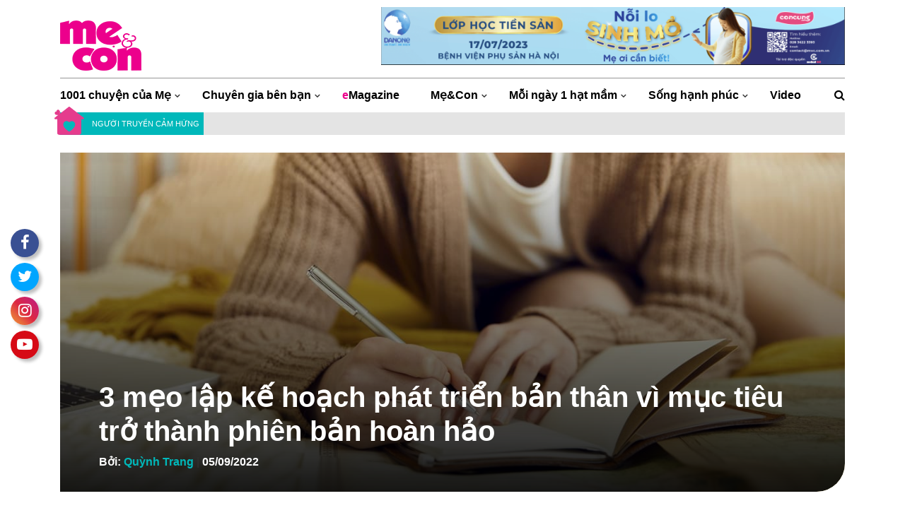

--- FILE ---
content_type: text/html; charset=UTF-8
request_url: https://mevacon.giaoduc.edu.vn/3-meo-lap-ke-hoach-phat-trien-ban-than/
body_size: 29002
content:
<!DOCTYPE html>
<html lang="vi" prefix="og: https://ogp.me/ns#">
<head>
	<meta charset="UTF-8">
	<meta http-equiv="X-UA-Compatible" content="IE=edge">
	<meta name="viewport" content="width=device-width, initial-scale=1, shrink-to-fit=no">
	<meta name="mobile-web-app-capable" content="yes">
	<meta name="apple-mobile-web-app-capable" content="yes">
	<meta name="apple-mobile-web-app-title" content="Mẹ và Con - Theo bước con lớn khôn">
	<link rel="profile" href="http://gmpg.org/xfn/11">
	<link rel="pingback" href="https://mevacon.giaoduc.edu.vn/xmlrpc.php">
		<style>img:is([sizes="auto" i], [sizes^="auto," i]) { contain-intrinsic-size: 3000px 1500px }</style>
	
<!-- Tối ưu hóa công cụ tìm kiếm bởi Rank Math PRO - https://rankmath.com/ -->
<title>Lập Kế Hoạch Phát Triển Bản Thân để Trở Nên Hoàn Hảo Hơn</title>
<meta name="description" content="Mẹ và Con - Những kế hoạch phát triển bản thân được thực hiện đúng sẽ giúp bạn có thể thay đổi để trở thành phiên bản hoàn hảo hơn mỗi ngày!"/>
<meta name="robots" content="follow, index, max-snippet:-1, max-video-preview:-1, max-image-preview:large"/>
<link rel="canonical" href="https://mevacon.giaoduc.edu.vn/3-meo-lap-ke-hoach-phat-trien-ban-than/" />
<meta property="og:locale" content="vi_VN" />
<meta property="og:type" content="article" />
<meta property="og:title" content="Lập Kế Hoạch Phát Triển Bản Thân để Trở Nên Hoàn Hảo Hơn" />
<meta property="og:description" content="Mẹ và Con - Những kế hoạch phát triển bản thân được thực hiện đúng sẽ giúp bạn có thể thay đổi để trở thành phiên bản hoàn hảo hơn mỗi ngày!" />
<meta property="og:url" content="https://mevacon.giaoduc.edu.vn/3-meo-lap-ke-hoach-phat-trien-ban-than/" />
<meta property="og:site_name" content="Mẹ và Con" />
<meta property="article:publisher" content="https://www.facebook.com/mevacon" />
<meta property="article:author" content="https://www.facebook.com/trungtranvan" />
<meta property="article:tag" content="kế hoạch phát triển bản thân" />
<meta property="article:tag" content="phát triển bản thân" />
<meta property="article:tag" content="thay đổi bản thân" />
<meta property="article:section" content="Người truyền cảm hứng" />
<meta property="og:updated_time" content="2022-09-20T15:18:08+07:00" />
<meta property="fb:admins" content="1530622211" />
<meta property="og:image" content="https://mevacon.giaoduc.edu.vn/wp-content/uploads/2022/09/ke-hoach-phat-trien-ban-than-2.jpeg" />
<meta property="og:image:secure_url" content="https://mevacon.giaoduc.edu.vn/wp-content/uploads/2022/09/ke-hoach-phat-trien-ban-than-2.jpeg" />
<meta property="og:image:width" content="1200" />
<meta property="og:image:height" content="800" />
<meta property="og:image:alt" content="kế hoạch phát triển bản thân" />
<meta property="og:image:type" content="image/jpeg" />
<meta property="article:published_time" content="2022-09-05T18:00:02+07:00" />
<meta property="article:modified_time" content="2022-09-20T15:18:08+07:00" />
<meta name="twitter:card" content="summary_large_image" />
<meta name="twitter:title" content="Lập Kế Hoạch Phát Triển Bản Thân để Trở Nên Hoàn Hảo Hơn" />
<meta name="twitter:description" content="Mẹ và Con - Những kế hoạch phát triển bản thân được thực hiện đúng sẽ giúp bạn có thể thay đổi để trở thành phiên bản hoàn hảo hơn mỗi ngày!" />
<meta name="twitter:image" content="https://mevacon.giaoduc.edu.vn/wp-content/uploads/2022/09/ke-hoach-phat-trien-ban-than-2.jpeg" />
<meta name="twitter:label1" content="Được viết bởi" />
<meta name="twitter:data1" content="Quỳnh Trang" />
<meta name="twitter:label2" content="Thời gian để đọc" />
<meta name="twitter:data2" content="6 phút" />
<script type="application/ld+json" class="rank-math-schema-pro">{"@context":"https://schema.org","@graph":[{"@type":"Place","@id":"https://mevacon.giaoduc.edu.vn/#place","address":{"@type":"PostalAddress","streetAddress":"46L \u0110\u01b0\u1eddng S\u1ed1 11, Mi\u1ebfu N\u1ed5i, Ph\u01b0\u1eddng 3","addressLocality":"B\u00ecnh Th\u1ea1nh","addressRegion":"H\u1ed3 Ch\u00ed Minh","postalCode":"700000","addressCountry":"Vietnam"}},{"@type":"Organization","@id":"https://mevacon.giaoduc.edu.vn/#organization","name":"T\u1ea0P CH\u00cd M\u1eb8 V\u00c0 CON","url":"https://mevacon.com.vn","sameAs":["https://www.facebook.com/mevacon"],"email":"trungtran@mevacon.com.vn","address":{"@type":"PostalAddress","streetAddress":"46L \u0110\u01b0\u1eddng S\u1ed1 11, Mi\u1ebfu N\u1ed5i, Ph\u01b0\u1eddng 3","addressLocality":"B\u00ecnh Th\u1ea1nh","addressRegion":"H\u1ed3 Ch\u00ed Minh","postalCode":"700000","addressCountry":"Vietnam"},"logo":{"@type":"ImageObject","@id":"https://mevacon.giaoduc.edu.vn/#logo","url":"https://mevacon.com.vn/wp-content/uploads/2019/07/logo_inverse_white_206px.png","contentUrl":"https://mevacon.com.vn/wp-content/uploads/2019/07/logo_inverse_white_206px.png","caption":"T\u1ea0P CH\u00cd M\u1eb8 V\u00c0 CON","inLanguage":"vi","width":"964","height":"627"},"contactPoint":[{"@type":"ContactPoint","telephone":"+84-090-978-7980","contactType":"sales"},{"@type":"ContactPoint","telephone":"+84-090-899-8798","contactType":"technical support"}],"location":{"@id":"https://mevacon.giaoduc.edu.vn/#place"}},{"@type":"WebSite","@id":"https://mevacon.giaoduc.edu.vn/#website","url":"https://mevacon.giaoduc.edu.vn","name":"T\u1ea0P CH\u00cd M\u1eb8 V\u00c0 CON","publisher":{"@id":"https://mevacon.giaoduc.edu.vn/#organization"},"inLanguage":"vi"},{"@type":"ImageObject","@id":"https://mevacon.giaoduc.edu.vn/wp-content/uploads/2022/09/ke-hoach-phat-trien-ban-than-2.jpeg","url":"https://mevacon.giaoduc.edu.vn/wp-content/uploads/2022/09/ke-hoach-phat-trien-ban-than-2.jpeg","width":"1200","height":"800","caption":"k\u1ebf ho\u1ea1ch ph\u00e1t tri\u1ec3n b\u1ea3n th\u00e2n","inLanguage":"vi"},{"@type":"BreadcrumbList","@id":"https://mevacon.giaoduc.edu.vn/3-meo-lap-ke-hoach-phat-trien-ban-than/#breadcrumb","itemListElement":[{"@type":"ListItem","position":"1","item":{"@id":"https://mevacon.giaoduc.edu.vn","name":"Trang ch\u1ee7"}},{"@type":"ListItem","position":"2","item":{"@id":"https://mevacon.giaoduc.edu.vn/tag/ke-hoach-phat-trien-ban-than/","name":"k\u1ebf ho\u1ea1ch ph\u00e1t tri\u1ec3n b\u1ea3n th\u00e2n"}},{"@type":"ListItem","position":"3","item":{"@id":"https://mevacon.giaoduc.edu.vn/3-meo-lap-ke-hoach-phat-trien-ban-than/","name":"3 m\u1eb9o l\u1eadp k\u1ebf ho\u1ea1ch ph\u00e1t tri\u1ec3n b\u1ea3n th\u00e2n v\u00ec m\u1ee5c ti\u00eau tr\u1edf th\u00e0nh phi\u00ean b\u1ea3n ho\u00e0n h\u1ea3o"}}]},{"@type":"WebPage","@id":"https://mevacon.giaoduc.edu.vn/3-meo-lap-ke-hoach-phat-trien-ban-than/#webpage","url":"https://mevacon.giaoduc.edu.vn/3-meo-lap-ke-hoach-phat-trien-ban-than/","name":"L\u1eadp K\u1ebf Ho\u1ea1ch Ph\u00e1t Tri\u1ec3n B\u1ea3n Th\u00e2n \u0111\u1ec3 Tr\u1edf N\u00ean Ho\u00e0n H\u1ea3o H\u01a1n","datePublished":"2022-09-05T18:00:02+07:00","dateModified":"2022-09-20T15:18:08+07:00","isPartOf":{"@id":"https://mevacon.giaoduc.edu.vn/#website"},"primaryImageOfPage":{"@id":"https://mevacon.giaoduc.edu.vn/wp-content/uploads/2022/09/ke-hoach-phat-trien-ban-than-2.jpeg"},"inLanguage":"vi","breadcrumb":{"@id":"https://mevacon.giaoduc.edu.vn/3-meo-lap-ke-hoach-phat-trien-ban-than/#breadcrumb"}},{"@type":"Person","@id":"https://mevacon.giaoduc.edu.vn/3-meo-lap-ke-hoach-phat-trien-ban-than/#author","name":"Qu\u1ef3nh Trang","image":{"@type":"ImageObject","@id":"https://secure.gravatar.com/avatar/2a6905320659b3651147836e8fad8c1220b59d07f4bd5e006232838a8345610c?s=96&amp;r=g","url":"https://secure.gravatar.com/avatar/2a6905320659b3651147836e8fad8c1220b59d07f4bd5e006232838a8345610c?s=96&amp;r=g","caption":"Qu\u1ef3nh Trang","inLanguage":"vi"},"sameAs":["https://mevacon.giaoduc.edu.vn/"],"worksFor":{"@id":"https://mevacon.giaoduc.edu.vn/#organization"}},{"image":{"@id":"https://mevacon.giaoduc.edu.vn/wp-content/uploads/2022/09/ke-hoach-phat-trien-ban-than-2.jpeg"},"headline":"L\u1eadp k\u1ebf ho\u1ea1ch ph\u00e1t tri\u1ec3n b\u1ea3n th\u00e2n \u0111\u1ec3 tr\u1edf n\u00ean ho\u00e0n h\u1ea3o h\u01a1n","description":"M\u1eb9 v\u00e0 Con - Nh\u1eefng k\u1ebf ho\u1ea1ch ph\u00e1t tri\u1ec3n b\u1ea3n th\u00e2n \u0111\u01b0\u1ee3c th\u1ef1c hi\u1ec7n \u0111\u00fang s\u1ebd gi\u00fap b\u1ea1n c\u00f3 th\u1ec3 thay \u0111\u1ed5i \u0111\u1ec3 tr\u1edf th\u00e0nh phi\u00ean b\u1ea3n ho\u00e0n h\u1ea3o h\u01a1n m\u1ed7i ng\u00e0y!","keywords":"k\u1ebf ho\u1ea1ch ph\u00e1t tri\u1ec3n b\u1ea3n th\u00e2n","@type":"BlogPosting","author":{"@id":"https://mevacon.giaoduc.edu.vn/3-meo-lap-ke-hoach-phat-trien-ban-than/#author","name":"Qu\u1ef3nh Trang"},"datePublished":"2022-09-05T18:00:02+07:00","dateModified":"2022-09-20T15:18:08+07:00","copyrightYear":"2022","name":"L\u1eadp k\u1ebf ho\u1ea1ch ph\u00e1t tri\u1ec3n b\u1ea3n th\u00e2n \u0111\u1ec3 tr\u1edf n\u00ean ho\u00e0n h\u1ea3o h\u01a1n","articleSection":"k\u1ebf ho\u1ea1ch ph\u00e1t tri\u1ec3n b\u1ea3n th\u00e2n, ph\u00e1t tri\u1ec3n b\u1ea3n th\u00e2n, thay \u0111\u1ed5i b\u1ea3n th\u00e2n","@id":"https://mevacon.giaoduc.edu.vn/3-meo-lap-ke-hoach-phat-trien-ban-than/#schema-1793763","isPartOf":{"@id":"https://mevacon.giaoduc.edu.vn/3-meo-lap-ke-hoach-phat-trien-ban-than/#webpage"},"publisher":{"@id":"https://mevacon.giaoduc.edu.vn/#organization"},"inLanguage":"vi","mainEntityOfPage":{"@id":"https://mevacon.giaoduc.edu.vn/3-meo-lap-ke-hoach-phat-trien-ban-than/#webpage"}}]}</script>
<!-- /Plugin SEO WordPress Rank Math -->

<link rel='dns-prefetch' href='//www.googletagmanager.com' />
<link rel="alternate" type="application/rss+xml" title="Dòng thông tin Mẹ và Con &raquo;" href="https://mevacon.giaoduc.edu.vn/feed/" />
<link rel="alternate" type="application/rss+xml" title="Mẹ và Con &raquo; Dòng bình luận" href="https://mevacon.giaoduc.edu.vn/comments/feed/" />
<link rel="alternate" type="application/rss+xml" title="Mẹ và Con &raquo; 3 mẹo lập kế hoạch phát triển bản thân vì mục tiêu trở thành phiên bản hoàn hảo Dòng bình luận" href="https://mevacon.giaoduc.edu.vn/3-meo-lap-ke-hoach-phat-trien-ban-than/feed/" />
<script type="text/javascript">
/* <![CDATA[ */
window._wpemojiSettings = {"baseUrl":"https:\/\/s.w.org\/images\/core\/emoji\/15.1.0\/72x72\/","ext":".png","svgUrl":"https:\/\/s.w.org\/images\/core\/emoji\/15.1.0\/svg\/","svgExt":".svg","source":{"concatemoji":"https:\/\/mevacon.giaoduc.edu.vn\/wp-includes\/js\/wp-emoji-release.min.js?ver=6.8.1"}};
/*! This file is auto-generated */
!function(i,n){var o,s,e;function c(e){try{var t={supportTests:e,timestamp:(new Date).valueOf()};sessionStorage.setItem(o,JSON.stringify(t))}catch(e){}}function p(e,t,n){e.clearRect(0,0,e.canvas.width,e.canvas.height),e.fillText(t,0,0);var t=new Uint32Array(e.getImageData(0,0,e.canvas.width,e.canvas.height).data),r=(e.clearRect(0,0,e.canvas.width,e.canvas.height),e.fillText(n,0,0),new Uint32Array(e.getImageData(0,0,e.canvas.width,e.canvas.height).data));return t.every(function(e,t){return e===r[t]})}function u(e,t,n){switch(t){case"flag":return n(e,"\ud83c\udff3\ufe0f\u200d\u26a7\ufe0f","\ud83c\udff3\ufe0f\u200b\u26a7\ufe0f")?!1:!n(e,"\ud83c\uddfa\ud83c\uddf3","\ud83c\uddfa\u200b\ud83c\uddf3")&&!n(e,"\ud83c\udff4\udb40\udc67\udb40\udc62\udb40\udc65\udb40\udc6e\udb40\udc67\udb40\udc7f","\ud83c\udff4\u200b\udb40\udc67\u200b\udb40\udc62\u200b\udb40\udc65\u200b\udb40\udc6e\u200b\udb40\udc67\u200b\udb40\udc7f");case"emoji":return!n(e,"\ud83d\udc26\u200d\ud83d\udd25","\ud83d\udc26\u200b\ud83d\udd25")}return!1}function f(e,t,n){var r="undefined"!=typeof WorkerGlobalScope&&self instanceof WorkerGlobalScope?new OffscreenCanvas(300,150):i.createElement("canvas"),a=r.getContext("2d",{willReadFrequently:!0}),o=(a.textBaseline="top",a.font="600 32px Arial",{});return e.forEach(function(e){o[e]=t(a,e,n)}),o}function t(e){var t=i.createElement("script");t.src=e,t.defer=!0,i.head.appendChild(t)}"undefined"!=typeof Promise&&(o="wpEmojiSettingsSupports",s=["flag","emoji"],n.supports={everything:!0,everythingExceptFlag:!0},e=new Promise(function(e){i.addEventListener("DOMContentLoaded",e,{once:!0})}),new Promise(function(t){var n=function(){try{var e=JSON.parse(sessionStorage.getItem(o));if("object"==typeof e&&"number"==typeof e.timestamp&&(new Date).valueOf()<e.timestamp+604800&&"object"==typeof e.supportTests)return e.supportTests}catch(e){}return null}();if(!n){if("undefined"!=typeof Worker&&"undefined"!=typeof OffscreenCanvas&&"undefined"!=typeof URL&&URL.createObjectURL&&"undefined"!=typeof Blob)try{var e="postMessage("+f.toString()+"("+[JSON.stringify(s),u.toString(),p.toString()].join(",")+"));",r=new Blob([e],{type:"text/javascript"}),a=new Worker(URL.createObjectURL(r),{name:"wpTestEmojiSupports"});return void(a.onmessage=function(e){c(n=e.data),a.terminate(),t(n)})}catch(e){}c(n=f(s,u,p))}t(n)}).then(function(e){for(var t in e)n.supports[t]=e[t],n.supports.everything=n.supports.everything&&n.supports[t],"flag"!==t&&(n.supports.everythingExceptFlag=n.supports.everythingExceptFlag&&n.supports[t]);n.supports.everythingExceptFlag=n.supports.everythingExceptFlag&&!n.supports.flag,n.DOMReady=!1,n.readyCallback=function(){n.DOMReady=!0}}).then(function(){return e}).then(function(){var e;n.supports.everything||(n.readyCallback(),(e=n.source||{}).concatemoji?t(e.concatemoji):e.wpemoji&&e.twemoji&&(t(e.twemoji),t(e.wpemoji)))}))}((window,document),window._wpemojiSettings);
/* ]]> */
</script>
<style id='wp-emoji-styles-inline-css' type='text/css'>

	img.wp-smiley, img.emoji {
		display: inline !important;
		border: none !important;
		box-shadow: none !important;
		height: 1em !important;
		width: 1em !important;
		margin: 0 0.07em !important;
		vertical-align: -0.1em !important;
		background: none !important;
		padding: 0 !important;
	}
</style>
<link rel='stylesheet' id='wp-block-library-css' href='https://mevacon.giaoduc.edu.vn/wp-includes/css/dist/block-library/style.min.css?ver=6.8.1' type='text/css' media='all' />
<style id='classic-theme-styles-inline-css' type='text/css'>
/*! This file is auto-generated */
.wp-block-button__link{color:#fff;background-color:#32373c;border-radius:9999px;box-shadow:none;text-decoration:none;padding:calc(.667em + 2px) calc(1.333em + 2px);font-size:1.125em}.wp-block-file__button{background:#32373c;color:#fff;text-decoration:none}
</style>
<style id='global-styles-inline-css' type='text/css'>
:root{--wp--preset--aspect-ratio--square: 1;--wp--preset--aspect-ratio--4-3: 4/3;--wp--preset--aspect-ratio--3-4: 3/4;--wp--preset--aspect-ratio--3-2: 3/2;--wp--preset--aspect-ratio--2-3: 2/3;--wp--preset--aspect-ratio--16-9: 16/9;--wp--preset--aspect-ratio--9-16: 9/16;--wp--preset--color--black: #000000;--wp--preset--color--cyan-bluish-gray: #abb8c3;--wp--preset--color--white: #ffffff;--wp--preset--color--pale-pink: #f78da7;--wp--preset--color--vivid-red: #cf2e2e;--wp--preset--color--luminous-vivid-orange: #ff6900;--wp--preset--color--luminous-vivid-amber: #fcb900;--wp--preset--color--light-green-cyan: #7bdcb5;--wp--preset--color--vivid-green-cyan: #00d084;--wp--preset--color--pale-cyan-blue: #8ed1fc;--wp--preset--color--vivid-cyan-blue: #0693e3;--wp--preset--color--vivid-purple: #9b51e0;--wp--preset--gradient--vivid-cyan-blue-to-vivid-purple: linear-gradient(135deg,rgba(6,147,227,1) 0%,rgb(155,81,224) 100%);--wp--preset--gradient--light-green-cyan-to-vivid-green-cyan: linear-gradient(135deg,rgb(122,220,180) 0%,rgb(0,208,130) 100%);--wp--preset--gradient--luminous-vivid-amber-to-luminous-vivid-orange: linear-gradient(135deg,rgba(252,185,0,1) 0%,rgba(255,105,0,1) 100%);--wp--preset--gradient--luminous-vivid-orange-to-vivid-red: linear-gradient(135deg,rgba(255,105,0,1) 0%,rgb(207,46,46) 100%);--wp--preset--gradient--very-light-gray-to-cyan-bluish-gray: linear-gradient(135deg,rgb(238,238,238) 0%,rgb(169,184,195) 100%);--wp--preset--gradient--cool-to-warm-spectrum: linear-gradient(135deg,rgb(74,234,220) 0%,rgb(151,120,209) 20%,rgb(207,42,186) 40%,rgb(238,44,130) 60%,rgb(251,105,98) 80%,rgb(254,248,76) 100%);--wp--preset--gradient--blush-light-purple: linear-gradient(135deg,rgb(255,206,236) 0%,rgb(152,150,240) 100%);--wp--preset--gradient--blush-bordeaux: linear-gradient(135deg,rgb(254,205,165) 0%,rgb(254,45,45) 50%,rgb(107,0,62) 100%);--wp--preset--gradient--luminous-dusk: linear-gradient(135deg,rgb(255,203,112) 0%,rgb(199,81,192) 50%,rgb(65,88,208) 100%);--wp--preset--gradient--pale-ocean: linear-gradient(135deg,rgb(255,245,203) 0%,rgb(182,227,212) 50%,rgb(51,167,181) 100%);--wp--preset--gradient--electric-grass: linear-gradient(135deg,rgb(202,248,128) 0%,rgb(113,206,126) 100%);--wp--preset--gradient--midnight: linear-gradient(135deg,rgb(2,3,129) 0%,rgb(40,116,252) 100%);--wp--preset--font-size--small: 13px;--wp--preset--font-size--medium: 20px;--wp--preset--font-size--large: 36px;--wp--preset--font-size--x-large: 42px;--wp--preset--spacing--20: 0.44rem;--wp--preset--spacing--30: 0.67rem;--wp--preset--spacing--40: 1rem;--wp--preset--spacing--50: 1.5rem;--wp--preset--spacing--60: 2.25rem;--wp--preset--spacing--70: 3.38rem;--wp--preset--spacing--80: 5.06rem;--wp--preset--shadow--natural: 6px 6px 9px rgba(0, 0, 0, 0.2);--wp--preset--shadow--deep: 12px 12px 50px rgba(0, 0, 0, 0.4);--wp--preset--shadow--sharp: 6px 6px 0px rgba(0, 0, 0, 0.2);--wp--preset--shadow--outlined: 6px 6px 0px -3px rgba(255, 255, 255, 1), 6px 6px rgba(0, 0, 0, 1);--wp--preset--shadow--crisp: 6px 6px 0px rgba(0, 0, 0, 1);}:where(.is-layout-flex){gap: 0.5em;}:where(.is-layout-grid){gap: 0.5em;}body .is-layout-flex{display: flex;}.is-layout-flex{flex-wrap: wrap;align-items: center;}.is-layout-flex > :is(*, div){margin: 0;}body .is-layout-grid{display: grid;}.is-layout-grid > :is(*, div){margin: 0;}:where(.wp-block-columns.is-layout-flex){gap: 2em;}:where(.wp-block-columns.is-layout-grid){gap: 2em;}:where(.wp-block-post-template.is-layout-flex){gap: 1.25em;}:where(.wp-block-post-template.is-layout-grid){gap: 1.25em;}.has-black-color{color: var(--wp--preset--color--black) !important;}.has-cyan-bluish-gray-color{color: var(--wp--preset--color--cyan-bluish-gray) !important;}.has-white-color{color: var(--wp--preset--color--white) !important;}.has-pale-pink-color{color: var(--wp--preset--color--pale-pink) !important;}.has-vivid-red-color{color: var(--wp--preset--color--vivid-red) !important;}.has-luminous-vivid-orange-color{color: var(--wp--preset--color--luminous-vivid-orange) !important;}.has-luminous-vivid-amber-color{color: var(--wp--preset--color--luminous-vivid-amber) !important;}.has-light-green-cyan-color{color: var(--wp--preset--color--light-green-cyan) !important;}.has-vivid-green-cyan-color{color: var(--wp--preset--color--vivid-green-cyan) !important;}.has-pale-cyan-blue-color{color: var(--wp--preset--color--pale-cyan-blue) !important;}.has-vivid-cyan-blue-color{color: var(--wp--preset--color--vivid-cyan-blue) !important;}.has-vivid-purple-color{color: var(--wp--preset--color--vivid-purple) !important;}.has-black-background-color{background-color: var(--wp--preset--color--black) !important;}.has-cyan-bluish-gray-background-color{background-color: var(--wp--preset--color--cyan-bluish-gray) !important;}.has-white-background-color{background-color: var(--wp--preset--color--white) !important;}.has-pale-pink-background-color{background-color: var(--wp--preset--color--pale-pink) !important;}.has-vivid-red-background-color{background-color: var(--wp--preset--color--vivid-red) !important;}.has-luminous-vivid-orange-background-color{background-color: var(--wp--preset--color--luminous-vivid-orange) !important;}.has-luminous-vivid-amber-background-color{background-color: var(--wp--preset--color--luminous-vivid-amber) !important;}.has-light-green-cyan-background-color{background-color: var(--wp--preset--color--light-green-cyan) !important;}.has-vivid-green-cyan-background-color{background-color: var(--wp--preset--color--vivid-green-cyan) !important;}.has-pale-cyan-blue-background-color{background-color: var(--wp--preset--color--pale-cyan-blue) !important;}.has-vivid-cyan-blue-background-color{background-color: var(--wp--preset--color--vivid-cyan-blue) !important;}.has-vivid-purple-background-color{background-color: var(--wp--preset--color--vivid-purple) !important;}.has-black-border-color{border-color: var(--wp--preset--color--black) !important;}.has-cyan-bluish-gray-border-color{border-color: var(--wp--preset--color--cyan-bluish-gray) !important;}.has-white-border-color{border-color: var(--wp--preset--color--white) !important;}.has-pale-pink-border-color{border-color: var(--wp--preset--color--pale-pink) !important;}.has-vivid-red-border-color{border-color: var(--wp--preset--color--vivid-red) !important;}.has-luminous-vivid-orange-border-color{border-color: var(--wp--preset--color--luminous-vivid-orange) !important;}.has-luminous-vivid-amber-border-color{border-color: var(--wp--preset--color--luminous-vivid-amber) !important;}.has-light-green-cyan-border-color{border-color: var(--wp--preset--color--light-green-cyan) !important;}.has-vivid-green-cyan-border-color{border-color: var(--wp--preset--color--vivid-green-cyan) !important;}.has-pale-cyan-blue-border-color{border-color: var(--wp--preset--color--pale-cyan-blue) !important;}.has-vivid-cyan-blue-border-color{border-color: var(--wp--preset--color--vivid-cyan-blue) !important;}.has-vivid-purple-border-color{border-color: var(--wp--preset--color--vivid-purple) !important;}.has-vivid-cyan-blue-to-vivid-purple-gradient-background{background: var(--wp--preset--gradient--vivid-cyan-blue-to-vivid-purple) !important;}.has-light-green-cyan-to-vivid-green-cyan-gradient-background{background: var(--wp--preset--gradient--light-green-cyan-to-vivid-green-cyan) !important;}.has-luminous-vivid-amber-to-luminous-vivid-orange-gradient-background{background: var(--wp--preset--gradient--luminous-vivid-amber-to-luminous-vivid-orange) !important;}.has-luminous-vivid-orange-to-vivid-red-gradient-background{background: var(--wp--preset--gradient--luminous-vivid-orange-to-vivid-red) !important;}.has-very-light-gray-to-cyan-bluish-gray-gradient-background{background: var(--wp--preset--gradient--very-light-gray-to-cyan-bluish-gray) !important;}.has-cool-to-warm-spectrum-gradient-background{background: var(--wp--preset--gradient--cool-to-warm-spectrum) !important;}.has-blush-light-purple-gradient-background{background: var(--wp--preset--gradient--blush-light-purple) !important;}.has-blush-bordeaux-gradient-background{background: var(--wp--preset--gradient--blush-bordeaux) !important;}.has-luminous-dusk-gradient-background{background: var(--wp--preset--gradient--luminous-dusk) !important;}.has-pale-ocean-gradient-background{background: var(--wp--preset--gradient--pale-ocean) !important;}.has-electric-grass-gradient-background{background: var(--wp--preset--gradient--electric-grass) !important;}.has-midnight-gradient-background{background: var(--wp--preset--gradient--midnight) !important;}.has-small-font-size{font-size: var(--wp--preset--font-size--small) !important;}.has-medium-font-size{font-size: var(--wp--preset--font-size--medium) !important;}.has-large-font-size{font-size: var(--wp--preset--font-size--large) !important;}.has-x-large-font-size{font-size: var(--wp--preset--font-size--x-large) !important;}
:where(.wp-block-post-template.is-layout-flex){gap: 1.25em;}:where(.wp-block-post-template.is-layout-grid){gap: 1.25em;}
:where(.wp-block-columns.is-layout-flex){gap: 2em;}:where(.wp-block-columns.is-layout-grid){gap: 2em;}
:root :where(.wp-block-pullquote){font-size: 1.5em;line-height: 1.6;}
</style>
<link rel='stylesheet' id='contact-form-7-css' href='https://mevacon.giaoduc.edu.vn/wp-content/plugins/contact-form-7/includes/css/styles.css?ver=6.0.6' type='text/css' media='all' />
<link rel='stylesheet' id='understrap-styles-css' href='https://mevacon.giaoduc.edu.vn/wp-content/themes/southteam/css/theme.min.css?ver=20.20.1625654520' type='text/css' media='all' />
<link rel='stylesheet' id='main-styles-css' href='https://mevacon.giaoduc.edu.vn/wp-content/themes/southteam/style.css?ver=6.8.1' type='text/css' media='all' />
<link rel='stylesheet' id='carousel-styles-css' href='https://mevacon.giaoduc.edu.vn/wp-content/themes/southteam/css/carousel.css?ver=6.8.1' type='text/css' media='all' />
<link rel='stylesheet' id='fixedtoc-style-css' href='https://mevacon.giaoduc.edu.vn/wp-content/plugins/fixed-toc/frontend/assets/css/ftoc.min.css?ver=3.1.21' type='text/css' media='all' />
<style id='fixedtoc-style-inline-css' type='text/css'>
.ftwp-in-post#ftwp-container-outer { height: auto; } #ftwp-container.ftwp-wrap #ftwp-contents { width: 250px; height: auto; } .ftwp-in-post#ftwp-container-outer #ftwp-contents { height: auto; } .ftwp-in-post#ftwp-container-outer.ftwp-float-none #ftwp-contents { width: 800px; } #ftwp-container.ftwp-wrap #ftwp-trigger { width: 38px; height: 38px; font-size: 22.8px; } #ftwp-container.ftwp-wrap #ftwp-header { font-size: 22px; font-family: inherit; } #ftwp-container.ftwp-wrap #ftwp-header-title { font-weight: bold; } #ftwp-container.ftwp-wrap #ftwp-list { font-size: 14px; font-family: inherit; } #ftwp-container #ftwp-list.ftwp-liststyle-decimal .ftwp-anchor::before { font-size: 14px; } #ftwp-container #ftwp-list.ftwp-strong-first>.ftwp-item>.ftwp-anchor .ftwp-text { font-size: 15.4px; } #ftwp-container #ftwp-list.ftwp-strong-first.ftwp-liststyle-decimal>.ftwp-item>.ftwp-anchor::before { font-size: 15.4px; } #ftwp-container.ftwp-wrap #ftwp-trigger { color: #f2009d; background: rgba(242,0,157,0.95); } #ftwp-container.ftwp-wrap #ftwp-contents { border-color: rgba(249,4,151,0.95); } #ftwp-container.ftwp-wrap #ftwp-header { color: #f90497; background: rgba(243,243,243,0.95); } #ftwp-container.ftwp-wrap #ftwp-contents:hover #ftwp-header { background: #f3f3f3; } #ftwp-container.ftwp-wrap #ftwp-list { color: #333; background: rgba(255,255,255,0.95); } #ftwp-container.ftwp-wrap #ftwp-contents:hover #ftwp-list { background: #ffffff; } #ftwp-container.ftwp-wrap #ftwp-list .ftwp-anchor:hover { color: #f90497; } #ftwp-container.ftwp-wrap #ftwp-list .ftwp-anchor:focus, #ftwp-container.ftwp-wrap #ftwp-list .ftwp-active, #ftwp-container.ftwp-wrap #ftwp-list .ftwp-active:hover { color: #fff; } #ftwp-container.ftwp-wrap #ftwp-list .ftwp-text::before { background: rgba(249,4,151,0.95); } .ftwp-heading-target::before { background: rgba(221,51,51,0.95); }
</style>
<script type="text/javascript" src="https://mevacon.giaoduc.edu.vn/wp-includes/js/jquery/jquery.min.js?ver=3.7.1" id="jquery-core-js"></script>
<script type="text/javascript" src="https://mevacon.giaoduc.edu.vn/wp-includes/js/jquery/jquery-migrate.min.js?ver=3.4.1" id="jquery-migrate-js"></script>

<!-- Đoạn mã Google tag (gtag.js) được thêm bởi Site Kit -->

<!-- Đoạn mã Google Analytics được thêm bởi Site Kit -->
<script type="text/javascript" src="https://www.googletagmanager.com/gtag/js?id=G-MMDRJW3ZQ5" id="google_gtagjs-js" async></script>
<script type="text/javascript" id="google_gtagjs-js-after">
/* <![CDATA[ */
window.dataLayer = window.dataLayer || [];function gtag(){dataLayer.push(arguments);}
gtag("set","linker",{"domains":["mevacon.giaoduc.edu.vn"]});
gtag("js", new Date());
gtag("set", "developer_id.dZTNiMT", true);
gtag("config", "G-MMDRJW3ZQ5");
/* ]]> */
</script>

<!-- Kết thúc đoạn mã Google tag (gtag.js) được thêm bởi Site Kit -->
<link rel="https://api.w.org/" href="https://mevacon.giaoduc.edu.vn/wp-json/" /><link rel="alternate" title="JSON" type="application/json" href="https://mevacon.giaoduc.edu.vn/wp-json/wp/v2/posts/193187" /><link rel="EditURI" type="application/rsd+xml" title="RSD" href="https://mevacon.giaoduc.edu.vn/xmlrpc.php?rsd" />
<meta name="generator" content="WordPress 6.8.1" />
<link rel='shortlink' href='https://mevacon.giaoduc.edu.vn/?p=193187' />
<link rel="alternate" title="oNhúng (JSON)" type="application/json+oembed" href="https://mevacon.giaoduc.edu.vn/wp-json/oembed/1.0/embed?url=https%3A%2F%2Fmevacon.giaoduc.edu.vn%2F3-meo-lap-ke-hoach-phat-trien-ban-than%2F" />
<link rel="alternate" title="oNhúng (XML)" type="text/xml+oembed" href="https://mevacon.giaoduc.edu.vn/wp-json/oembed/1.0/embed?url=https%3A%2F%2Fmevacon.giaoduc.edu.vn%2F3-meo-lap-ke-hoach-phat-trien-ban-than%2F&#038;format=xml" />
<meta name="generator" content="Site Kit by Google 1.153.0" /><meta name="mobile-web-app-capable" content="yes">
<meta name="apple-mobile-web-app-capable" content="yes">
<meta name="apple-mobile-web-app-title" content="Mẹ và Con - Theo bước con lớn khôn">
<link rel="icon" href="https://mevacon.giaoduc.edu.vn/wp-content/uploads/2018/07/favicon-96x96-75x75.png" sizes="32x32" />
<link rel="icon" href="https://mevacon.giaoduc.edu.vn/wp-content/uploads/2018/07/favicon-96x96.png" sizes="192x192" />
<link rel="apple-touch-icon" href="https://mevacon.giaoduc.edu.vn/wp-content/uploads/2018/07/favicon-96x96.png" />
<meta name="msapplication-TileImage" content="https://mevacon.giaoduc.edu.vn/wp-content/uploads/2018/07/favicon-96x96.png" />
        <!-- Global site tag (gtag.js) - Google Analytics -->
	<script async src="https://www.googletagmanager.com/gtag/js?id=UA-37775139-1"></script>
	<script>
  		window.dataLayer = window.dataLayer || [];
  		function gtag(){dataLayer.push(arguments);}
  		gtag('js', new Date());

  		gtag('config', 'UA-37775139-1');
	</script>
	<!-- Clarity tracking code for https://mevacon.giaoduc.edu.vn/ --><script>    (function(c,l,a,r,i,t,y){        c[a]=c[a]||function(){(c[a].q=c[a].q||[]).push(arguments)};        t=l.createElement(r);t.async=1;t.src="https://www.clarity.ms/tag/"+i+"?ref=bwt";        y=l.getElementsByTagName(r)[0];y.parentNode.insertBefore(t,y);    })(window, document, "clarity", "script", "7fu2xtpfgu");</script>
</head>

<body class="wp-singular post-template-default single single-post postid-193187 single-format-standard wp-custom-logo wp-embed-responsive wp-theme-southteam group-blog has-ftoc">

<div class="hfeed site" id="page">

	<!-- ******************* The Navbar Area ******************* -->
	<div id="wrapper-navbar" itemscope itemtype="http://schema.org/WebSite">

		<a class="skip-link screen-reader-text sr-only" href="#content">Skip to content</a>
		<header class="header">
                    <div class="middle-header">
                        <div class="container">
                        <div class="row align-items-center align-items-lg-end">
                            <div class="col-lg-3 col-8 col-sm-9 col-md-10">
                                <a class="logo" href="https://mevacon.giaoduc.edu.vn" title="Mẹ và Con">
                                    <img src="https://mevacon.giaoduc.edu.vn/wp-content/uploads/2021/06/logo.png" width="115" height="71">
                                </a>
                            </div>
                            <div class="col-lg-9 col-4 col-sm-3 col-md-2">
								<div class="banner-rec d-none d-lg-block text-right">
								<div id="media_image-7" class="banner widget mb-2 widget_media_image"><a href="https://www.aptaclub.com.vn/dang-ky-thanh-vien-aptaclub.html?utm_source=C-Section+CRM&#038;utm_medium=med_voucher&#038;utm_campaign=mama_class&#038;utm_id=C-Section+Mama+Class"><img width="1889" height="236" src="https://mevacon.giaoduc.edu.vn/wp-content/uploads/2023/07/noi-lo-sinh-mo-2.png" class="image wp-image-204053  attachment-full size-full" alt="Nổi lo sinh mổ" style="max-width: 100%; height: auto;" decoding="async" srcset="https://mevacon.giaoduc.edu.vn/wp-content/uploads/2023/07/noi-lo-sinh-mo-2.png 1889w, https://mevacon.giaoduc.edu.vn/wp-content/uploads/2023/07/noi-lo-sinh-mo-2-300x37.png 300w, https://mevacon.giaoduc.edu.vn/wp-content/uploads/2023/07/noi-lo-sinh-mo-2-1024x128.png 1024w, https://mevacon.giaoduc.edu.vn/wp-content/uploads/2023/07/noi-lo-sinh-mo-2-768x96.png 768w, https://mevacon.giaoduc.edu.vn/wp-content/uploads/2023/07/noi-lo-sinh-mo-2-1536x192.png 1536w" sizes="(max-width: 1889px) 100vw, 1889px" /></a></div>								</div>
								<div class="d-flex d-lg-none align-items-center justify-content-between">
								<div class="menu-item menu-search d-lg-none"><a><i class="fa fa-search"></i></a></div>
									<div class="mobile-menu-icon">
										<a class="mobile-menu">
                                        <span></span>
                                        <span></span>
                                        <span></span>
                                        <span></span>
                                    </a>
									</div>
								</div>
								
                                </div>
                        </div>
                        </div>
                    </div>
			<div class="bottom-header">
				<div class="container">
					<div class="primery-menu">
                                    <div class="logo d-lg-none">
                                        <a rel="home" href="https://mevacon.giaoduc.edu.vn" title="Mẹ và Con">
                                            <img src="https://mevacon.giaoduc.edu.vn/wp-content/uploads/2021/06/logo.png" width="75" class="aligncenter p-1">
                                        </a>
                                    </div>
						<div class="menu-menu-chinh-container">
							<ul id="main-menu" class="list-unstyled p-0 m-0">
<li id="menu-item-12429" class="menu-item menu-item-has-children"><a href="https://mevacon.giaoduc.edu.vn/1001-chuyen-cua-me/">1001 chuyện của Mẹ</a><ul class="sub-menu"><li class="sub-mega-menu"><div class="row"><div class="block-mega-child-cats col-lg-1_5 pr-lg-0"><a href="https://mevacon.giaoduc.edu.vn/1001-chuyen-cua-me/chi-tieu-thong-minh/" data-id="12442">Chi tiêu thông minh</a><a href="https://mevacon.giaoduc.edu.vn/1001-chuyen-cua-me/chuyen-gia-dinh/" data-id="12439">Chuyện gia đình</a><a href="https://mevacon.giaoduc.edu.vn/1001-chuyen-cua-me/dieu-me-nghi/" data-id="12464">Điều mẹ nghĩ</a><a href="https://mevacon.giaoduc.edu.vn/1001-chuyen-cua-me/goc-vo-chong/" data-id="17">Góc vợ chồng</a><a href="https://mevacon.giaoduc.edu.vn/1001-chuyen-cua-me/khoanh-khac-cua-ban/" data-id="12444">Khoảnh khắc của bạn</a><a href="https://mevacon.giaoduc.edu.vn/1001-chuyen-cua-me/khong-gian-song/" data-id="12443">Không gian sống</a><a href="https://mevacon.giaoduc.edu.vn/1001-chuyen-cua-me/muon-mau-cong-so/" data-id="12441">Muôn màu công sở</a><a href="https://mevacon.giaoduc.edu.vn/1001-chuyen-cua-me/tam-su-chia-se/" data-id="23">Tâm sự - Chia sẻ</a></div><div class="mega-modules-wrap col-lg-4_5 pl-lg-2"><div class="d-flex"><div class="modules_wrap_item col-lg-3 px-1"><a href="https://mevacon.giaoduc.edu.vn/hieu-ung-sau-chia-tay/" title="Hiệu ứng sau chia tay khiến họ nhớ bạn, nhưng đừng lầm tưởng đó là còn yêu"><div class="modules_wrap_item_thumb"><img width="1000" height="667" src="https://mevacon.giaoduc.edu.vn/wp-content/uploads/2026/01/hieu-ung-sau-chia-tay-1.jpg" class="attachment-post-thumbnail size-post-thumbnail wp-post-image" alt="hiệu ứng sau chia tay" decoding="async" loading="lazy" srcset="https://mevacon.giaoduc.edu.vn/wp-content/uploads/2026/01/hieu-ung-sau-chia-tay-1.jpg 1000w, https://mevacon.giaoduc.edu.vn/wp-content/uploads/2026/01/hieu-ung-sau-chia-tay-1-300x200.jpg 300w, https://mevacon.giaoduc.edu.vn/wp-content/uploads/2026/01/hieu-ung-sau-chia-tay-1-768x512.jpg 768w" sizes="auto, (max-width: 1000px) 100vw, 1000px" title="Hiệu ứng sau chia tay khiến họ nhớ bạn, nhưng đừng lầm tưởng đó là còn yêu 1"><span class="cat-name">Góc vợ chồng</span></div><p class="title">Hiệu ứng sau chia tay khiến họ nhớ bạn, nhưng đừng lầm tưởng đó là còn yêu</p></a></div><div class="modules_wrap_item col-lg-3 px-1"><a href="https://mevacon.giaoduc.edu.vn/cach-lam-cho-dan-ong-say-me/" title="Phụ nữ im lặng có phải là cách làm cho đàn ông say mê hơn không?"><div class="modules_wrap_item_thumb"><img width="1000" height="667" src="https://mevacon.giaoduc.edu.vn/wp-content/uploads/2026/01/cach-lam-cho-dan-ong-say-me-2.jpg" class="attachment-post-thumbnail size-post-thumbnail wp-post-image" alt="cách làm cho đàn ông say mê" decoding="async" loading="lazy" srcset="https://mevacon.giaoduc.edu.vn/wp-content/uploads/2026/01/cach-lam-cho-dan-ong-say-me-2.jpg 1000w, https://mevacon.giaoduc.edu.vn/wp-content/uploads/2026/01/cach-lam-cho-dan-ong-say-me-2-300x200.jpg 300w, https://mevacon.giaoduc.edu.vn/wp-content/uploads/2026/01/cach-lam-cho-dan-ong-say-me-2-768x512.jpg 768w" sizes="auto, (max-width: 1000px) 100vw, 1000px" title="Phụ nữ im lặng có phải là cách làm cho đàn ông say mê hơn không? 2"><span class="cat-name">Góc vợ chồng</span></div><p class="title">Phụ nữ im lặng có phải là cách làm cho đàn ông say mê hơn không?</p></a></div><div class="modules_wrap_item col-lg-3 px-1"><a href="https://mevacon.giaoduc.edu.vn/cach-kiem-soat-cam-xuc-tieu-cuc/" title="Cách kiểm soát cảm xúc tiêu cực khi bị cấp trên la mắng, chỉ trích"><div class="modules_wrap_item_thumb"><img width="1000" height="665" src="https://mevacon.giaoduc.edu.vn/wp-content/uploads/2026/01/cach-kiem-soat-cam-xuc-tieu-cuc-1.jpg" class="attachment-post-thumbnail size-post-thumbnail wp-post-image" alt="cách kiểm soát cảm xúc tiêu cực" decoding="async" loading="lazy" srcset="https://mevacon.giaoduc.edu.vn/wp-content/uploads/2026/01/cach-kiem-soat-cam-xuc-tieu-cuc-1.jpg 1000w, https://mevacon.giaoduc.edu.vn/wp-content/uploads/2026/01/cach-kiem-soat-cam-xuc-tieu-cuc-1-300x200.jpg 300w, https://mevacon.giaoduc.edu.vn/wp-content/uploads/2026/01/cach-kiem-soat-cam-xuc-tieu-cuc-1-768x511.jpg 768w" sizes="auto, (max-width: 1000px) 100vw, 1000px" title="Cách kiểm soát cảm xúc tiêu cực khi bị cấp trên la mắng, chỉ trích 3"><span class="cat-name">Muôn màu công sở</span></div><p class="title">Cách kiểm soát cảm xúc tiêu cực khi bị cấp trên la mắng, chỉ trích</p></a></div><div class="modules_wrap_item col-lg-3 px-1"><a href="https://mevacon.giaoduc.edu.vn/niem-vui-gia-dinh/" title="Làm thế nào để giữ niềm vui gia đình giữa guồng quay áp lực công việc?"><div class="modules_wrap_item_thumb"><img width="1000" height="667" src="https://mevacon.giaoduc.edu.vn/wp-content/uploads/2025/12/niem-vui-gia-dinh-1.jpg" class="attachment-post-thumbnail size-post-thumbnail wp-post-image" alt="niềm vui gia đình" decoding="async" loading="lazy" srcset="https://mevacon.giaoduc.edu.vn/wp-content/uploads/2025/12/niem-vui-gia-dinh-1.jpg 1000w, https://mevacon.giaoduc.edu.vn/wp-content/uploads/2025/12/niem-vui-gia-dinh-1-300x200.jpg 300w, https://mevacon.giaoduc.edu.vn/wp-content/uploads/2025/12/niem-vui-gia-dinh-1-768x512.jpg 768w" sizes="auto, (max-width: 1000px) 100vw, 1000px" title="Làm thế nào để giữ niềm vui gia đình giữa guồng quay áp lực công việc? 4"><span class="cat-name">Chuyện gia đình</span></div><p class="title">Làm thế nào để giữ niềm vui gia đình giữa guồng quay áp lực công việc?</p></a></div></div></div></div></li></ul></li><li id="menu-item-12428" class="menu-item menu-item-has-children"><a href="https://mevacon.giaoduc.edu.vn/chuyen-gia-ben-ban/">Chuyên gia bên bạn</a><ul class="sub-menu"><li class="sub-mega-menu"><div class="row"><div class="block-mega-child-cats col-lg-1_5 pr-lg-0"><a href="https://mevacon.giaoduc.edu.vn/chuyen-gia-ben-ban/be-khoe-me-vui/" data-id="14">Bé khỏe - Mẹ vui</a><a href="https://mevacon.giaoduc.edu.vn/chuyen-gia-ben-ban/goc-chuyen-gia/" data-id="12436">Góc chuyên gia</a><a href="https://mevacon.giaoduc.edu.vn/chuyen-gia-ben-ban/kich-thich-nao-bo/" data-id="12437">Kích thích não bộ</a><a href="https://mevacon.giaoduc.edu.vn/chuyen-gia-ben-ban/trac-nghiem-tam-ly/" data-id="12435">Trắc nghiệm tâm lý</a><a href="https://mevacon.giaoduc.edu.vn/chuyen-gia-ben-ban/tu-van-truc-tuyen/" data-id="12433">Tư vấn trực tuyến</a></div><div class="mega-modules-wrap col-lg-4_5 pl-lg-2"><div class="d-flex"><div class="modules_wrap_item col-lg-3 px-1"><a href="https://mevacon.giaoduc.edu.vn/viet-nhat-ky/" title="Bạn có biết viết nhật ký mục tiêu, bí quyết cho những ước mơ thành hiện thực?"><div class="modules_wrap_item_thumb"><img width="1000" height="667" src="https://mevacon.giaoduc.edu.vn/wp-content/uploads/2025/09/viet-nhat-ky-1.jpg" class="attachment-post-thumbnail size-post-thumbnail wp-post-image" alt="viết nhật ký​" decoding="async" loading="lazy" srcset="https://mevacon.giaoduc.edu.vn/wp-content/uploads/2025/09/viet-nhat-ky-1.jpg 1000w, https://mevacon.giaoduc.edu.vn/wp-content/uploads/2025/09/viet-nhat-ky-1-300x200.jpg 300w, https://mevacon.giaoduc.edu.vn/wp-content/uploads/2025/09/viet-nhat-ky-1-768x512.jpg 768w" sizes="auto, (max-width: 1000px) 100vw, 1000px" title="Bạn có biết viết nhật ký mục tiêu, bí quyết cho những ước mơ thành hiện thực? 5"><span class="cat-name">Khoảnh khắc của bạn</span></div><p class="title">Bạn có biết viết nhật ký mục tiêu, bí quyết cho những ước mơ thành hiện thực?</p></a></div><div class="modules_wrap_item col-lg-3 px-1"><a href="https://mevacon.giaoduc.edu.vn/biocodex-ra-mat-cong-ty-con-tai-viet-nam/" title="Biocodex ra mắt công ty con tại Việt Nam – Cam kết hướng tới các giải pháp chăm sóc sức khỏe sáng tạo và đột phá"><div class="modules_wrap_item_thumb"><img width="2560" height="1707" src="https://mevacon.giaoduc.edu.vn/wp-content/uploads/2025/03/DSC06878-scaled.jpg" class="attachment-post-thumbnail size-post-thumbnail wp-post-image" alt="Biocodex ra mắt công ty con tại Việt Nam – Cam kết hướng tới các giải pháp chăm sóc sức khỏe sáng tạo và đột phá 1" decoding="async" loading="lazy" srcset="https://mevacon.giaoduc.edu.vn/wp-content/uploads/2025/03/DSC06878-scaled.jpg 2560w, https://mevacon.giaoduc.edu.vn/wp-content/uploads/2025/03/DSC06878-300x200.jpg 300w, https://mevacon.giaoduc.edu.vn/wp-content/uploads/2025/03/DSC06878-1024x683.jpg 1024w, https://mevacon.giaoduc.edu.vn/wp-content/uploads/2025/03/DSC06878-768x512.jpg 768w, https://mevacon.giaoduc.edu.vn/wp-content/uploads/2025/03/DSC06878-1536x1024.jpg 1536w, https://mevacon.giaoduc.edu.vn/wp-content/uploads/2025/03/DSC06878-2048x1365.jpg 2048w" sizes="auto, (max-width: 2560px) 100vw, 2560px" title="Biocodex ra mắt công ty con tại Việt Nam – Cam kết hướng tới các giải pháp chăm sóc sức khỏe sáng tạo và đột phá 6"><span class="cat-name">Góc chuyên gia</span></div><p class="title">Biocodex ra mắt công ty con tại Việt Nam – Cam kết hướng tới các giải pháp chăm sóc sức khỏe sáng tạo và đột phá</p></a></div><div class="modules_wrap_item col-lg-3 px-1"><a href="https://mevacon.giaoduc.edu.vn/13-nguyen-nhan-chong-mat-buon-non/" title="Nhận diện các dấu hiệu chóng mặt buồn nôn cần đến gặp bác sĩ ngay!"><div class="modules_wrap_item_thumb"><img width="1200" height="800" src="https://mevacon.giaoduc.edu.vn/wp-content/uploads/2022/08/nguyen-nhan-chong-mat-buon-non-1.jpeg" class="attachment-post-thumbnail size-post-thumbnail wp-post-image" alt="nguyên nhân buồn nôn chóng mặt" decoding="async" loading="lazy" srcset="https://mevacon.giaoduc.edu.vn/wp-content/uploads/2022/08/nguyen-nhan-chong-mat-buon-non-1.jpeg 1200w, https://mevacon.giaoduc.edu.vn/wp-content/uploads/2022/08/nguyen-nhan-chong-mat-buon-non-1-300x200.jpeg 300w, https://mevacon.giaoduc.edu.vn/wp-content/uploads/2022/08/nguyen-nhan-chong-mat-buon-non-1-1024x683.jpeg 1024w, https://mevacon.giaoduc.edu.vn/wp-content/uploads/2022/08/nguyen-nhan-chong-mat-buon-non-1-768x512.jpeg 768w" sizes="auto, (max-width: 1200px) 100vw, 1200px" title="Nhận diện các dấu hiệu chóng mặt buồn nôn cần đến gặp bác sĩ ngay! 7"><span class="cat-name">Góc chuyên gia</span></div><p class="title">Nhận diện các dấu hiệu chóng mặt buồn nôn cần đến gặp bác sĩ ngay!</p></a></div><div class="modules_wrap_item col-lg-3 px-1"><a href="https://mevacon.giaoduc.edu.vn/nhiem-trung-duong-ruot-nen-lam-gi/" title="Nhiễm trùng đường ruột nên làm gì và chế độ ăn nào phù hợp?"><div class="modules_wrap_item_thumb"><img width="1200" height="800" src="https://mevacon.giaoduc.edu.vn/wp-content/uploads/2022/08/nhiem-trung-duong-ruot-1.jpeg" class="attachment-post-thumbnail size-post-thumbnail wp-post-image" alt="nhiễm trùng đường ruột" decoding="async" loading="lazy" srcset="https://mevacon.giaoduc.edu.vn/wp-content/uploads/2022/08/nhiem-trung-duong-ruot-1.jpeg 1200w, https://mevacon.giaoduc.edu.vn/wp-content/uploads/2022/08/nhiem-trung-duong-ruot-1-300x200.jpeg 300w, https://mevacon.giaoduc.edu.vn/wp-content/uploads/2022/08/nhiem-trung-duong-ruot-1-768x512.jpeg 768w, https://mevacon.giaoduc.edu.vn/wp-content/uploads/2022/08/nhiem-trung-duong-ruot-1-1024x683.jpeg 1024w" sizes="auto, (max-width: 1200px) 100vw, 1200px" title="Nhiễm trùng đường ruột nên làm gì và chế độ ăn nào phù hợp? 8"><span class="cat-name">Góc chuyên gia</span></div><p class="title">Nhiễm trùng đường ruột nên làm gì và chế độ ăn nào phù hợp?</p></a></div></div></div></div></li></ul></li><li id="menu-item-29" class="menu-item "><a href="https://mevacon.giaoduc.edu.vn/emagazine/">eMagazine</a></li><li id="menu-item-12431" class="menu-item menu-item-has-children"><a href="https://mevacon.giaoduc.edu.vn/me-va-con/">Mẹ&amp;Con</a><ul class="sub-menu"><li class="sub-mega-menu"><div class="row"><div class="block-mega-child-cats col-lg-1_5 pr-lg-0"><a href="https://mevacon.giaoduc.edu.vn/me-va-con/cho-bau/" data-id="2">Cho bầu</a><a href="https://mevacon.giaoduc.edu.vn/me-va-con/cho-con/" data-id="5">Cho con</a><a href="https://mevacon.giaoduc.edu.vn/me-va-con/cho-giadinh/" data-id="7">Cho gia đình</a><a href="https://mevacon.giaoduc.edu.vn/me-va-con/cho-me/" data-id="9">Cho mẹ</a><a href="https://mevacon.giaoduc.edu.vn/me-va-con/cuoc-thi-anh/" data-id="12453">Cuộc thi ảnh</a><a href="https://mevacon.giaoduc.edu.vn/me-va-con/doc-bao-cung-ban/" data-id="21">Đọc báo cùng bạn</a><a href="https://mevacon.giaoduc.edu.vn/me-va-con/san-choi-me-va-con/" data-id="32">Sân chơi Mẹ&amp;Con</a></div><div class="mega-modules-wrap col-lg-4_5 pl-lg-2"><div class="d-flex"><div class="modules_wrap_item col-lg-3 px-1"><a href="https://mevacon.giaoduc.edu.vn/tao-dong-luc/" title="Ba mẹ thông thái sẽ biết tạo động lực học tập cho con bằng những cách này!"><div class="modules_wrap_item_thumb"><img width="1000" height="665" src="https://mevacon.giaoduc.edu.vn/wp-content/uploads/2026/01/tao-dong-luc-1.jpg" class="attachment-post-thumbnail size-post-thumbnail wp-post-image" alt="tạo động lực" decoding="async" loading="lazy" srcset="https://mevacon.giaoduc.edu.vn/wp-content/uploads/2026/01/tao-dong-luc-1.jpg 1000w, https://mevacon.giaoduc.edu.vn/wp-content/uploads/2026/01/tao-dong-luc-1-300x200.jpg 300w, https://mevacon.giaoduc.edu.vn/wp-content/uploads/2026/01/tao-dong-luc-1-768x511.jpg 768w" sizes="auto, (max-width: 1000px) 100vw, 1000px" title="Ba mẹ thông thái sẽ biết tạo động lực học tập cho con bằng những cách này! 9"><span class="cat-name">Nuôi con bốn phương</span></div><p class="title">Ba mẹ thông thái sẽ biết tạo động lực học tập cho con bằng những cách này!</p></a></div><div class="modules_wrap_item col-lg-3 px-1"><a href="https://mevacon.giaoduc.edu.vn/du-hoc-la-gi/" title="Giúp ba mẹ hiểu rõ du học là gì và nên chuẩn bị hành trang cho con ra sao?"><div class="modules_wrap_item_thumb"><img width="1000" height="667" src="https://mevacon.giaoduc.edu.vn/wp-content/uploads/2026/01/du-hoc-la-gi-1.jpg" class="attachment-post-thumbnail size-post-thumbnail wp-post-image" alt="du học là gì" decoding="async" loading="lazy" srcset="https://mevacon.giaoduc.edu.vn/wp-content/uploads/2026/01/du-hoc-la-gi-1.jpg 1000w, https://mevacon.giaoduc.edu.vn/wp-content/uploads/2026/01/du-hoc-la-gi-1-300x200.jpg 300w, https://mevacon.giaoduc.edu.vn/wp-content/uploads/2026/01/du-hoc-la-gi-1-768x512.jpg 768w" sizes="auto, (max-width: 1000px) 100vw, 1000px" title="Giúp ba mẹ hiểu rõ du học là gì và nên chuẩn bị hành trang cho con ra sao? 10"><span class="cat-name">Nuôi con bốn phương</span></div><p class="title">Giúp ba mẹ hiểu rõ du học là gì và nên chuẩn bị hành trang cho con ra sao?</p></a></div><div class="modules_wrap_item col-lg-3 px-1"><a href="https://mevacon.giaoduc.edu.vn/bao-luc-mang/" title="Bạo lực mạng trong môi trường làm việc: Khi lời nói trên không gian ảo gây tổn thương thật"><div class="modules_wrap_item_thumb"><img width="1000" height="667" src="https://mevacon.giaoduc.edu.vn/wp-content/uploads/2026/01/bao-luc-mang-1.jpg" class="attachment-post-thumbnail size-post-thumbnail wp-post-image" alt="bạo lực mạng" decoding="async" loading="lazy" srcset="https://mevacon.giaoduc.edu.vn/wp-content/uploads/2026/01/bao-luc-mang-1.jpg 1000w, https://mevacon.giaoduc.edu.vn/wp-content/uploads/2026/01/bao-luc-mang-1-300x200.jpg 300w, https://mevacon.giaoduc.edu.vn/wp-content/uploads/2026/01/bao-luc-mang-1-768x512.jpg 768w" sizes="auto, (max-width: 1000px) 100vw, 1000px" title="Bạo lực mạng trong môi trường làm việc: Khi lời nói trên không gian ảo gây tổn thương thật 11"><span class="cat-name">Cho bầu</span></div><p class="title">Bạo lực mạng trong môi trường làm việc: Khi lời nói trên không gian ảo gây tổn thương thật</p></a></div><div class="modules_wrap_item col-lg-3 px-1"><a href="https://mevacon.giaoduc.edu.vn/uong-nuoc-cot-chanh/" title="5 tác hại khi uống nước cốt chanh liên tục mà ít người cảnh báo cho bạn"><div class="modules_wrap_item_thumb"><img width="1000" height="703" src="https://mevacon.giaoduc.edu.vn/wp-content/uploads/2026/01/uong-nuoc-cot-chanh-1.jpg" class="attachment-post-thumbnail size-post-thumbnail wp-post-image" alt="uống nước cốt chanh" decoding="async" loading="lazy" srcset="https://mevacon.giaoduc.edu.vn/wp-content/uploads/2026/01/uong-nuoc-cot-chanh-1.jpg 1000w, https://mevacon.giaoduc.edu.vn/wp-content/uploads/2026/01/uong-nuoc-cot-chanh-1-300x211.jpg 300w, https://mevacon.giaoduc.edu.vn/wp-content/uploads/2026/01/uong-nuoc-cot-chanh-1-768x540.jpg 768w" sizes="auto, (max-width: 1000px) 100vw, 1000px" title="5 tác hại khi uống nước cốt chanh liên tục mà ít người cảnh báo cho bạn 12"><span class="cat-name">Sức khỏe gia đình</span></div><p class="title">5 tác hại khi uống nước cốt chanh liên tục mà ít người cảnh báo cho bạn</p></a></div></div></div></div></li></ul></li><li id="menu-item-12432" class="menu-item menu-item-has-children"><a href="https://mevacon.giaoduc.edu.vn/moi-ngay-1-hat-mam/">Mỗi ngày 1 hạt mầm</a><ul class="sub-menu"><li class="sub-mega-menu"><div class="row"><div class="block-mega-child-cats col-lg-1_5 pr-lg-0"><a href="https://mevacon.giaoduc.edu.vn/moi-ngay-1-hat-mam/nguoi-truyen-cam-hung/" data-id="12458">Người truyền cảm hứng</a><a href="https://mevacon.giaoduc.edu.vn/moi-ngay-1-hat-mam/tieu-diem-trong-thang/" data-id="12456">Tiêu điểm trong tháng</a><a href="https://mevacon.giaoduc.edu.vn/moi-ngay-1-hat-mam/y-tuong-cua-me/" data-id="12457">Ý tưởng của mẹ</a></div><div class="mega-modules-wrap col-lg-4_5 pl-lg-2"><div class="d-flex"><div class="modules_wrap_item col-lg-3 px-1"><a href="https://mevacon.giaoduc.edu.vn/tu-cham-soc-ban-than/" title="Dạy trẻ tự chăm sóc bản thân từ sớm, bí quyết giúp con vững vàng mai sau"><div class="modules_wrap_item_thumb"><img width="1000" height="667" src="https://mevacon.giaoduc.edu.vn/wp-content/uploads/2025/05/tu-cham-soc-ban-than-1.jpg" class="attachment-post-thumbnail size-post-thumbnail wp-post-image" alt="tự chăm sóc bản thân​" decoding="async" loading="lazy" srcset="https://mevacon.giaoduc.edu.vn/wp-content/uploads/2025/05/tu-cham-soc-ban-than-1.jpg 1000w, https://mevacon.giaoduc.edu.vn/wp-content/uploads/2025/05/tu-cham-soc-ban-than-1-300x200.jpg 300w, https://mevacon.giaoduc.edu.vn/wp-content/uploads/2025/05/tu-cham-soc-ban-than-1-768x512.jpg 768w" sizes="auto, (max-width: 1000px) 100vw, 1000px" title="Dạy trẻ tự chăm sóc bản thân từ sớm, bí quyết giúp con vững vàng mai sau 13"><span class="cat-name">Mỗi ngày 1 hạt mầm</span></div><p class="title">Dạy trẻ tự chăm sóc bản thân từ sớm, bí quyết giúp con vững vàng mai sau</p></a></div><div class="modules_wrap_item col-lg-3 px-1"><a href="https://mevacon.giaoduc.edu.vn/ngay-via-than-tai-mua-gi/" title="Rước lộc đầu năm ngày vía Thần Tài có thể làm gì khác ngoài mua vàng?"><div class="modules_wrap_item_thumb"><img width="1200" height="675" src="https://mevacon.giaoduc.edu.vn/wp-content/uploads/2023/01/ngay-via-than-tai.jpg" class="attachment-post-thumbnail size-post-thumbnail wp-post-image" alt="ngày vía thần tài" decoding="async" loading="lazy" srcset="https://mevacon.giaoduc.edu.vn/wp-content/uploads/2023/01/ngay-via-than-tai.jpg 1200w, https://mevacon.giaoduc.edu.vn/wp-content/uploads/2023/01/ngay-via-than-tai-300x169.jpg 300w, https://mevacon.giaoduc.edu.vn/wp-content/uploads/2023/01/ngay-via-than-tai-768x432.jpg 768w, https://mevacon.giaoduc.edu.vn/wp-content/uploads/2023/01/ngay-via-than-tai-1024x576.jpg 1024w" sizes="auto, (max-width: 1200px) 100vw, 1200px" title="Rước lộc đầu năm ngày vía Thần Tài có thể làm gì khác ngoài mua vàng? 14"><span class="cat-name">Tiêu điểm trong tháng</span></div><p class="title">Rước lộc đầu năm ngày vía Thần Tài có thể làm gì khác ngoài mua vàng?</p></a></div><div class="modules_wrap_item col-lg-3 px-1"><a href="https://mevacon.giaoduc.edu.vn/ngay-lap-xuan-2025-nen-lam-gi/" title="Ngày Lập Xuân 2025 nên làm gì để cả năm may mắn, bình an?"><div class="modules_wrap_item_thumb"><img width="1200" height="750" src="https://mevacon.giaoduc.edu.vn/wp-content/uploads/2025/02/lap-xuan1.png" class="attachment-post-thumbnail size-post-thumbnail wp-post-image" alt="lập xuân" decoding="async" loading="lazy" srcset="https://mevacon.giaoduc.edu.vn/wp-content/uploads/2025/02/lap-xuan1.png 1200w, https://mevacon.giaoduc.edu.vn/wp-content/uploads/2025/02/lap-xuan1-300x188.png 300w, https://mevacon.giaoduc.edu.vn/wp-content/uploads/2025/02/lap-xuan1-1024x640.png 1024w, https://mevacon.giaoduc.edu.vn/wp-content/uploads/2025/02/lap-xuan1-768x480.png 768w" sizes="auto, (max-width: 1200px) 100vw, 1200px" title="Ngày Lập Xuân 2025 nên làm gì để cả năm may mắn, bình an? 15"><span class="cat-name">Tiêu điểm trong tháng</span></div><p class="title">Ngày Lập Xuân 2025 nên làm gì để cả năm may mắn, bình an?</p></a></div><div class="modules_wrap_item col-lg-3 px-1"><a href="https://mevacon.giaoduc.edu.vn/30-mau-tranh-to-mau-sieu-nhan/" title="30+ mẫu tranh tô màu siêu nhân, mẹ lưu ngay cho bé nhé!"><div class="modules_wrap_item_thumb"><img width="1200" height="850" src="https://mevacon.giaoduc.edu.vn/wp-content/uploads/2024/08/tranh-to-mau-sieu-nhan-3.jpg" class="attachment-post-thumbnail size-post-thumbnail wp-post-image" alt="30+ mẫu tranh tô màu siêu nhân, mẹ lưu ngay cho bé nhé! 2" decoding="async" loading="lazy" srcset="https://mevacon.giaoduc.edu.vn/wp-content/uploads/2024/08/tranh-to-mau-sieu-nhan-3.jpg 1200w, https://mevacon.giaoduc.edu.vn/wp-content/uploads/2024/08/tranh-to-mau-sieu-nhan-3-300x213.jpg 300w, https://mevacon.giaoduc.edu.vn/wp-content/uploads/2024/08/tranh-to-mau-sieu-nhan-3-768x544.jpg 768w, https://mevacon.giaoduc.edu.vn/wp-content/uploads/2024/08/tranh-to-mau-sieu-nhan-3-1024x725.jpg 1024w" sizes="auto, (max-width: 1200px) 100vw, 1200px" title="30+ mẫu tranh tô màu siêu nhân, mẹ lưu ngay cho bé nhé! 16"><span class="cat-name">Ý tưởng của mẹ</span></div><p class="title">30+ mẫu tranh tô màu siêu nhân, mẹ lưu ngay cho bé nhé!</p></a></div></div></div></div></li></ul></li><li id="menu-item-12430" class="menu-item menu-item-has-children"><a href="https://mevacon.giaoduc.edu.vn/song-hanh-phuc/">Sống hạnh phúc</a><ul class="sub-menu"><li class="sub-mega-menu"><div class="row"><div class="block-mega-child-cats col-lg-1_5 pr-lg-0"><a href="https://mevacon.giaoduc.edu.vn/song-hanh-phuc/boi-vui/" data-id="19">Bói vui</a><a href="https://mevacon.giaoduc.edu.vn/song-hanh-phuc/du-lich/" data-id="25">Du lịch</a><a href="https://mevacon.giaoduc.edu.vn/song-hanh-phuc/giac-ngu/" data-id="12452">Giấc ngủ</a><a href="https://mevacon.giaoduc.edu.vn/song-hanh-phuc/giai-tri/" data-id="18">Giải trí</a><a href="https://mevacon.giaoduc.edu.vn/song-hanh-phuc/lam-dep/" data-id="15">Làm đẹp</a><a href="https://mevacon.giaoduc.edu.vn/song-hanh-phuc/mua-sam/" data-id="24">Mua sắm</a><a href="https://mevacon.giaoduc.edu.vn/song-hanh-phuc/nau-an/" data-id="11">Nấu ăn</a></div><div class="mega-modules-wrap col-lg-4_5 pl-lg-2"><div class="d-flex"><div class="modules_wrap_item col-lg-3 px-1"><a href="https://mevacon.giaoduc.edu.vn/cach-nau-xoi-xeo/" title="Cách nấu xôi xéo truyền thống dẻo thơm, chuẩn vị Hà thành"><div class="modules_wrap_item_thumb"><img width="1800" height="1200" src="https://mevacon.giaoduc.edu.vn/wp-content/uploads/2026/01/cach-nau-xoi-xeo-1.jpg" class="attachment-post-thumbnail size-post-thumbnail wp-post-image" alt="cách nấu xôi xéo" decoding="async" loading="lazy" srcset="https://mevacon.giaoduc.edu.vn/wp-content/uploads/2026/01/cach-nau-xoi-xeo-1.jpg 1800w, https://mevacon.giaoduc.edu.vn/wp-content/uploads/2026/01/cach-nau-xoi-xeo-1-300x200.jpg 300w, https://mevacon.giaoduc.edu.vn/wp-content/uploads/2026/01/cach-nau-xoi-xeo-1-1024x683.jpg 1024w, https://mevacon.giaoduc.edu.vn/wp-content/uploads/2026/01/cach-nau-xoi-xeo-1-768x512.jpg 768w, https://mevacon.giaoduc.edu.vn/wp-content/uploads/2026/01/cach-nau-xoi-xeo-1-1536x1024.jpg 1536w" sizes="auto, (max-width: 1800px) 100vw, 1800px" title="Cách nấu xôi xéo truyền thống dẻo thơm, chuẩn vị Hà thành 17"><span class="cat-name">Nấu ăn</span></div><p class="title">Cách nấu xôi xéo truyền thống dẻo thơm, chuẩn vị Hà thành</p></a></div><div class="modules_wrap_item col-lg-3 px-1"><a href="https://mevacon.giaoduc.edu.vn/quy-trinh-cham-soc-da/" title="Mách nàng quy trình chăm sóc da bị stress, thiếu ngủ, làm việc với máy tính nhiều"><div class="modules_wrap_item_thumb"><img width="1000" height="563" src="https://mevacon.giaoduc.edu.vn/wp-content/uploads/2026/01/quy-trinh-cham-soc-da-4.jpg" class="attachment-post-thumbnail size-post-thumbnail wp-post-image" alt="quy trình chăm sóc da" decoding="async" loading="lazy" srcset="https://mevacon.giaoduc.edu.vn/wp-content/uploads/2026/01/quy-trinh-cham-soc-da-4.jpg 1000w, https://mevacon.giaoduc.edu.vn/wp-content/uploads/2026/01/quy-trinh-cham-soc-da-4-300x169.jpg 300w, https://mevacon.giaoduc.edu.vn/wp-content/uploads/2026/01/quy-trinh-cham-soc-da-4-768x432.jpg 768w" sizes="auto, (max-width: 1000px) 100vw, 1000px" title="Mách nàng quy trình chăm sóc da bị stress, thiếu ngủ, làm việc với máy tính nhiều 18"><span class="cat-name">Làm đẹp</span></div><p class="title">Mách nàng quy trình chăm sóc da bị stress, thiếu ngủ, làm việc với máy tính nhiều</p></a></div><div class="modules_wrap_item col-lg-3 px-1"><a href="https://mevacon.giaoduc.edu.vn/cach-lam-goi-bo-chua-ngot/" title="Cách làm gỏi bò chua ngọt đơn giản tại nhà, ai ăn cũng khen ngon"><div class="modules_wrap_item_thumb"><img width="1200" height="676" src="https://mevacon.giaoduc.edu.vn/wp-content/uploads/2026/01/cach-lam-goi-bo-chua-ngot-1.jpg" class="attachment-post-thumbnail size-post-thumbnail wp-post-image" alt="cách làm gỏi bò chua ngọt" decoding="async" loading="lazy" srcset="https://mevacon.giaoduc.edu.vn/wp-content/uploads/2026/01/cach-lam-goi-bo-chua-ngot-1.jpg 1200w, https://mevacon.giaoduc.edu.vn/wp-content/uploads/2026/01/cach-lam-goi-bo-chua-ngot-1-300x169.jpg 300w, https://mevacon.giaoduc.edu.vn/wp-content/uploads/2026/01/cach-lam-goi-bo-chua-ngot-1-1024x577.jpg 1024w, https://mevacon.giaoduc.edu.vn/wp-content/uploads/2026/01/cach-lam-goi-bo-chua-ngot-1-768x433.jpg 768w" sizes="auto, (max-width: 1200px) 100vw, 1200px" title="Cách làm gỏi bò chua ngọt đơn giản tại nhà, ai ăn cũng khen ngon 19"><span class="cat-name">Nấu ăn</span></div><p class="title">Cách làm gỏi bò chua ngọt đơn giản tại nhà, ai ăn cũng khen ngon</p></a></div><div class="modules_wrap_item col-lg-3 px-1"><a href="https://mevacon.giaoduc.edu.vn/tu-vi-tuan-moi-cua-12-cung-hoang-dao-163/" title="Tử vi tuần mới của 12 cung hoàng đạo từ 19/1 – 25/1/2026"><div class="modules_wrap_item_thumb"><img width="1000" height="667" src="https://mevacon.giaoduc.edu.vn/wp-content/uploads/2021/12/gia-dinh-hanh-phuc-6.jpg" class="attachment-post-thumbnail size-post-thumbnail wp-post-image" alt="tử vi tuần mới của 12 cung hoàng đạo" decoding="async" loading="lazy" srcset="https://mevacon.giaoduc.edu.vn/wp-content/uploads/2021/12/gia-dinh-hanh-phuc-6.jpg 1000w, https://mevacon.giaoduc.edu.vn/wp-content/uploads/2021/12/gia-dinh-hanh-phuc-6-300x200.jpg 300w, https://mevacon.giaoduc.edu.vn/wp-content/uploads/2021/12/gia-dinh-hanh-phuc-6-768x512.jpg 768w" sizes="auto, (max-width: 1000px) 100vw, 1000px" title="Tử vi tuần mới của 12 cung hoàng đạo từ 19/1 – 25/1/2026 20"><span class="cat-name">Bói vui</span></div><p class="title">Tử vi tuần mới của 12 cung hoàng đạo từ 19/1 – 25/1/2026</p></a></div></div></div></div></li></ul></li><li id="menu-item-169" class="menu-item "><a href="https://mevacon.giaoduc.edu.vn/video/">Video</a></li>								<li class="menu-item menu-search d-none d-lg-inline-block"><a><i class="fa fa-search"></i></a></li>
</ul></div>
                                
                            </div>
				</div>
				<div class="header-search">
				<div class="container">
					<form action="https://mevacon.giaoduc.edu.vn" method="get">
			  <div class="d-flex">
		  <input type="text" name="s" id="s" class="form-control rounded-0" placeholder="Nhập từ khóa">
			  <input type="submit" value="Tìm kiếm" class="search-btn btn btn-primary rounded-0">
			  </div>
		  </form>
				</div>
			</div>
			</div>
                </header>
	</div><!-- #wrapper-navbar end -->
<div class="container">
	<ul class="categories-list list-unstyled d-lg-flex">
	<li class="active item"><a href="https://mevacon.giaoduc.edu.vn/moi-ngay-1-hat-mam/nguoi-truyen-cam-hung/">Người truyền cảm hứng</a></li></ul>
</div>
<div class="top-single">
	<div class="container">
		<div class="featured-image-single">
		<div class="featured-image-single-thumb border-radius-bottom">
			<img width="1200" height="800" src="https://mevacon.giaoduc.edu.vn/wp-content/uploads/2022/09/ke-hoach-phat-trien-ban-than-2.jpeg" class="attachment-post-thumbnail size-post-thumbnail wp-post-image" alt="kế hoạch phát triển bản thân" decoding="async" srcset="https://mevacon.giaoduc.edu.vn/wp-content/uploads/2022/09/ke-hoach-phat-trien-ban-than-2.jpeg 1200w, https://mevacon.giaoduc.edu.vn/wp-content/uploads/2022/09/ke-hoach-phat-trien-ban-than-2-300x200.jpeg 300w, https://mevacon.giaoduc.edu.vn/wp-content/uploads/2022/09/ke-hoach-phat-trien-ban-than-2-768x512.jpeg 768w, https://mevacon.giaoduc.edu.vn/wp-content/uploads/2022/09/ke-hoach-phat-trien-ban-than-2-1024x683.jpeg 1024w" sizes="(max-width: 1200px) 100vw, 1200px" title="3 mẹo lập kế hoạch phát triển bản thân vì mục tiêu trở thành phiên bản hoàn hảo 21">			<div class="content-meta">
				<h1 class="title strong">3 mẹo lập kế hoạch phát triển bản thân vì mục tiêu trở thành phiên bản hoàn hảo</h1>
				<div class="meta">
					<span class="author">Bởi: <span class="text-primary">Quỳnh Trang</span></span> | 
					<span class="datetime">05/09/2022</span>
				</div>
			</div>
			</div>	
		</div>
		<div class="share-social hidden-print d-flex py-3">
				<div class="view mr-2">
					<i class="fa fa-eye text-second"></i> <strong>320</strong> Lượt xem
				</div>
      <div class="fb-like mr-2" data-href="https://mevacon.giaoduc.edu.vn/3-meo-lap-ke-hoach-phat-trien-ban-than/" data-width="" data-layout="button" data-action="like" data-size="small" data-share="false"></div>
<div class="fb-share-button" data-href="https://mevacon.giaoduc.edu.vn/3-meo-lap-ke-hoach-phat-trien-ban-than/" data-layout="button" data-size="small"><a target="_blank" href="https://www.facebook.com/sharer/sharer.php?u=https://mevacon.giaoduc.edu.vn/3-meo-lap-ke-hoach-phat-trien-ban-than/%2F&amp;src=sdkpreparse" class="fb-xfbml-parse-ignore">Chia sẻ</a></div>
    </div>
	</div>
</div>
<div id="single-wrapper">
	<div class="container" id="content" tabindex="-1">
		<div class="row">
			<div class="col-lg-8">
						<main class="site-main" id="main">

				<div class="single-intro mb-3">
	Mẹ và Con - Những kế hoạch phát triển bản thân được định hướng và thực hiện đúng sẽ giúp bạn có thể thay đổi để trở thành phiên bản hoàn hảo hơn mỗi ngày!	</div>
<div class="related-single-post mb-3">
	<ul class="">
		 	<li>
		<a href="https://mevacon.giaoduc.edu.vn/1001-quy-tac-ung-xu/" title="1.001 quy tắc ứng xử giúp bạn trở thành quý cô thanh lịch vạn người mê">1.001 quy tắc ứng xử giúp bạn trở thành quý cô thanh lịch vạn người mê</a>
	</li>
			
		<li>
		<a href="https://mevacon.giaoduc.edu.vn/phat-trien-ban-than-de-phat-huy-tiem-nang/" title="Phát triển bản thân: Bí quyết giúp bạn tỏa sáng trong năm mới">Phát triển bản thân: Bí quyết giúp bạn tỏa sáng trong năm mới</a>
	</li>
			
		<li>
		<a href="https://mevacon.giaoduc.edu.vn/6-cach-bat-chuyen-khi-khong-biet-noi-gi/" title="6 cách bắt chuyện khi không biết nói gì, giúp bạn trở thành &#8220;nữ hoàng ngoại giao&#8221;">6 cách bắt chuyện khi không biết nói gì, giúp bạn trở thành &#8220;nữ hoàng ngoại giao&#8221;</a>
	</li>
			
			</ul>
	</div>
					<article class="post-193187 post type-post status-publish format-standard has-post-thumbnail hentry category-nguoi-truyen-cam-hung tag-ke-hoach-phat-trien-ban-than tag-phat-trien-ban-than tag-thay-doi-ban-than post-ftoc" id="post-193187">
	<div class="entry-content">
		<div id="ftwp-container-outer" class="ftwp-in-post ftwp-float-none"><div id="ftwp-container" class="ftwp-wrap ftwp-hidden-state ftwp-maximize ftwp-middle-right"><button type="button" id="ftwp-trigger" class="ftwp-shape-round ftwp-border-none" title="click To Maximize The Table Of Contents"><span class="ftwp-trigger-icon ftwp-icon-number"></span></button><nav id="ftwp-contents" class="ftwp-shape-round ftwp-border-thin" data-colexp="collapse"><header id="ftwp-header"><span id="ftwp-header-control" class="ftwp-icon-number"></span><button type="button" id="ftwp-header-minimize" class="ftwp-icon-collapse" aria-labelledby="ftwp-header-title" aria-label="Expand or collapse"></button><h4 id="ftwp-header-title">Nội Dung</h4></header><ol id="ftwp-list" class="ftwp-liststyle-decimal ftwp-effect-bounce-to-right ftwp-list-nest ftwp-strong-first ftwp-colexp ftwp-colexp-icon" style="display: none"><li class="ftwp-item"><a class="ftwp-anchor" href="#mvctoc-phat-trien-ban-than-la-gi"><span class="ftwp-text">Phát triển bản thân là gì?</span></a></li><li class="ftwp-item ftwp-has-sub ftwp-expand"><button type="button" aria-label="Expand or collapse" class="ftwp-icon-expand"></button><a class="ftwp-anchor" href="#mvctoc-cac-buoc-lap-ke-hoach-phat-trien-ban-than-trong-cong-viec-va-cuoc-song"><span class="ftwp-text">Các bước lập kế hoạch phát triển bản thân trong công việc và cuộc sống</span></a><ol class="ftwp-sub"><li class="ftwp-item"><a class="ftwp-anchor" href="#mvctoc-phan-tich-ban-than"><span class="ftwp-text">Phân tích bản thân</span></a></li><li class="ftwp-item"><a class="ftwp-anchor" href="#mvctoc-dat-ra-muc-tieu-cu-the"><span class="ftwp-text">Đặt ra mục tiêu cụ thể</span></a></li><li class="ftwp-item"><a class="ftwp-anchor" href="#mvctoc-thuc-hien-va-do-luong-hieu-qua"><span class="ftwp-text">Thực hiện và đo lường hiệu quả</span></a></li></ol></li><li class="ftwp-item"><a class="ftwp-anchor" href="#mvctoc-bat-mi-cac-dau-sach-phat-trien-ban-than-ban-chay-nhat"><span class="ftwp-text">Bật mí các đầu sách phát triển bản thân bán chạy nhất</span></a></li></ol></nav></div></div>
<div id="ftwp-postcontent"><p>Sẽ chẳng ai muốn bản thân mình &#8220;dậm chân tại chỗ&#8221; thay vì có được vị trí cao hơn, công việc tốt hơn, mức lương ổn định hơn, nhiều người yêu mến hơn,&#8230; Tuy nhiên, để đạt được những điều này thì từ bây giờ, bạn phải bắt tay vào việc lên kế hoạch phát triển bản thân và phát triển chính những kế hoạch mình đặt ra để tự &#8220;nâng cấp&#8221; chính mình mỗi ngày.</p>
<h2 id="mvctoc-phat-trien-ban-than-la-gi" class="ftwp-heading">Phát triển bản thân là gì?</h2>
<p>Phát triển bản thân hiểu một cách đơn giản nhất chính là những hành động thay đổi bản thân theo chiều hướng tích cực, giúp bạn trở nên tốt hơn về kiến thức, kỹ năng, tài năng, ngoại hình,&#8230; Việc phát triển bản thân không có nghĩa bạn phải trở nên tốt nhất, giỏi nhất mà đơn giản chỉ là trở nên tốt hơn so với bản thân mình của quá khứ mà thôi.</p>
<h2 id="mvctoc-cac-buoc-lap-ke-hoach-phat-trien-ban-than-trong-cong-viec-va-cuoc-song" class="ftwp-heading">Các bước lập kế hoạch phát triển bản thân trong công việc và cuộc sống</h2>
<p>Có rất nhiều vấn đề mà bạn cần giải quyết khi lên cho mình dự định và kế hoạch để phát triển bản thân. Nếu bạn chưa bao giờ tìm hiểu làm sao để cải thiện bản thân theo chiều hướng tốt hơn, dưới đây sẽ là cách lập kế hoạch phát triển bản thân dành riêng cho bạn.</p>
<h3 id="mvctoc-phan-tich-ban-than" class="ftwp-heading">Phân tích bản thân</h3>
<p>Bước đầu tiên trong việc phát triển bản thân chính là bạn cần phải hiểu rõ bản thân mình, biết được ưu &#8211; khuyết điểm của mình là gì. Bạn có thể sử dụng mô hình SWOT &#8211; một trong những mô hình phân tích đơn giản và vô cùng phổ biến hiện nay.</p>
<p style="text-align: center;"><img loading="lazy" decoding="async" class="aligncenter wp-image-193204 size-full" title="cách lập kế hoạch phát triển bản thân" src="https://mevacon.giaoduc.edu.vn/wp-content/uploads/2022/09/ke-hoach-phat-trien-ban-than.jpeg" alt="cách lập kế hoạch phát triển bản thân" width="1200" height="800" srcset="https://mevacon.giaoduc.edu.vn/wp-content/uploads/2022/09/ke-hoach-phat-trien-ban-than.jpeg 1200w, https://mevacon.giaoduc.edu.vn/wp-content/uploads/2022/09/ke-hoach-phat-trien-ban-than-300x200.jpeg 300w, https://mevacon.giaoduc.edu.vn/wp-content/uploads/2022/09/ke-hoach-phat-trien-ban-than-1024x683.jpeg 1024w, https://mevacon.giaoduc.edu.vn/wp-content/uploads/2022/09/ke-hoach-phat-trien-ban-than-768x512.jpeg 768w" sizes="auto, (max-width: 1200px) 100vw, 1200px" /></p>
<p>Với SWOT, bạn có thể biết được Strength (điểm mạnh), Weaknesses (Điểm yếu), Opportunities (Cơ hội), Threats (Thách thức) của bản thân mình ở thời điểm hiện tại và trong tương lai gần là gì. Nhờ đó, bạn sẽ biết mình nên khắc phục những vấn đề gì và tận dụng những gì mình đang có để trở nên tốt hơn.</p>
<h3 id="mvctoc-dat-ra-muc-tieu-cu-the" class="ftwp-heading">Đặt ra mục tiêu cụ thể</h3>
<p>Với kế hoạch phát triển bản thân, bạn cần đặt ra những mục tiêu dài hạn. Đó có thể là những mục tiêu dài hạn và cả mục tiêu ngắn hạn. Như vậy, bạn có thể dễ dàng nhìn nhận, đánh giá quá trình phát triển của mình, xem mình có thật sự làm đúng với kế hoạch phát triển bản thân hay chưa.</p>
<p>Tốt nhất, bạn nên đặt ra mục tiêu tổng quát dài hạn, trong 1-3 năm. Sau đó, chia nhỏ các mốc thời gian cụ thể và đặt các mục tiêu nhỏ hơn, ngắn hạn hơn để đảm bảo các mục tiêu này sẽ hỗ trợ cho mục tiêu lớn mà bạn đang hướng tới.</p>
<p>Việc đặt ra mục tiêu khi lập kế hoạch phát triển bản thân sẽ giúp bạn biết được con đường mình sắp đi là gì, có những khó khăn nào để có thể chuẩn bị sẵn sàng &#8220;chiến đấu&#8221;.</p>
<p style="text-align: center;"><img loading="lazy" decoding="async" class="aligncenter wp-image-193200 size-full" title="phát triển bản thân là gì" src="https://mevacon.giaoduc.edu.vn/wp-content/uploads/2022/09/ke-hoach-phat-trien-ban-than-1.jpeg" alt="phát triển bản thân là gì" width="1200" height="800" srcset="https://mevacon.giaoduc.edu.vn/wp-content/uploads/2022/09/ke-hoach-phat-trien-ban-than-1.jpeg 1200w, https://mevacon.giaoduc.edu.vn/wp-content/uploads/2022/09/ke-hoach-phat-trien-ban-than-1-300x200.jpeg 300w, https://mevacon.giaoduc.edu.vn/wp-content/uploads/2022/09/ke-hoach-phat-trien-ban-than-1-1024x683.jpeg 1024w, https://mevacon.giaoduc.edu.vn/wp-content/uploads/2022/09/ke-hoach-phat-trien-ban-than-1-768x512.jpeg 768w" sizes="auto, (max-width: 1200px) 100vw, 1200px" /></p>
<p>Khi đặt mục tiêu phát triển bản thân, bạn cũng nên lưu ý:</p>
<ul>
<li><strong>Đặt mục tiêu cụ thể: </strong>Với kế hoạch phát triển bản thân, bạn nên có mục tiêu càng chi tiết càng tốt. Đừng đặt những mục tiêu chung chung như muốn tốt hơn, muốn xinh đẹp hơn. Thay vào đó, bạn có thể đặt mục tiêu 2 năm sau sẽ lên được vị trí trưởng phòng. Như vậy thì mới có thể xác định trong khoảng thời gian 2 năm này mình cần phát triển ở những kỹ năng nào (kỹ năng thuyết trình, kỹ năng giải quyết tình huống, kỹ năng giao tiếp,&#8230;).</li>
<li><strong>Các mục tiêu phải có tính đồng nhất, bổ trợ cho nhau:</strong> Bạn không thể đặt mục tiêu nuôi tóc dài và cắt tóc để làm mới bản thân cùng một lúc. Vì thế, hãy cân nhắc mình muốn gì và định hướng trong kế hoạch phát triển bản thân của mình là gì để có thể xác định được mục tiêu chính xác cho mình.</li>
<li><strong>Sắp xếp thứ tự ưu tiên: </strong>Bạn sẽ có vô vàn những mục tiêu, kế hoạch phát triển bản thân được đặt ra. Tuy nhiên, hãy sắp xếp thứ tự ưu tiên cho từng mục tiêu để biết mình cần làm gì trước, điều gì thì quan trọng hơn,&#8230;</li>
<li><strong>Tìm ra thử thách và cơ hội cho từng mục tiêu: </strong>Khi lên kế hoạch phát triển bản thân, việc xác định xem cơ hội mà bạn có thể nhận được và khó khăn bạn đối mặt trong từng mục tiêu cũng rất quan trọng. Có thể bạn sẽ không lường trước được mọi tình huống nhưng dù sao việc nhận ra phần nào các mối đe dọa cũng giúp bạn trong tâm thế chuẩn bị phải không nào?</li>
</ul>
<h3 id="mvctoc-thuc-hien-va-do-luong-hieu-qua" class="ftwp-heading">Thực hiện và đo lường hiệu quả</h3>
<p>Sau khi biết được mục tiêu trong việc lập kế hoạch phát triển bản thân là gì, giờ là lúc bạn thực hiện từng bước trong kế hoạch của mình. Trong suốt quá trình thực hiện, hãy xem mình có đang đi đúng với kế hoạch phát triển bản mà mình đặt ra ban đầu hay chưa.</p>
<p>Từ đó, bạn sẽ biết được cách lập kế hoạch phát triển bản thân đúng chưa, mình có cần thay đổi kế hoạch hay tăng tốc hơn trong hành động của mình hay không.</p>
<p style="text-align: center;"><img loading="lazy" decoding="async" class="aligncenter wp-image-193202 size-full" title="kế hoạch phát triển bản thân trong công việc" src="https://mevacon.giaoduc.edu.vn/wp-content/uploads/2022/09/ke-hoach-phat-trien-ban-than-3.jpeg" alt="kế hoạch phát triển bản thân trong công việc" width="1200" height="800" srcset="https://mevacon.giaoduc.edu.vn/wp-content/uploads/2022/09/ke-hoach-phat-trien-ban-than-3.jpeg 1200w, https://mevacon.giaoduc.edu.vn/wp-content/uploads/2022/09/ke-hoach-phat-trien-ban-than-3-300x200.jpeg 300w, https://mevacon.giaoduc.edu.vn/wp-content/uploads/2022/09/ke-hoach-phat-trien-ban-than-3-1024x683.jpeg 1024w, https://mevacon.giaoduc.edu.vn/wp-content/uploads/2022/09/ke-hoach-phat-trien-ban-than-3-768x512.jpeg 768w" sizes="auto, (max-width: 1200px) 100vw, 1200px" /></p>
<h2 id="mvctoc-bat-mi-cac-dau-sach-phat-trien-ban-than-ban-chay-nhat" class="ftwp-heading">Bật mí các đầu sách phát triển bản thân bán chạy nhất</h2>
<p>Nếu bạn đang cảm thấy &#8220;lạc lối&#8221; trong việc lên kế hoạch phát triển bản thân và không biết mình cần làm gì thì có thể thử tham khảo một số quyển sách được cho là vô cùng hữu ích này bạn nhé. Những cuốn sách có thể giúp bạn <a href="https://mevacon.giaoduc.edu.vn/nap-nang-luong-cho-tinh-than-bo-sung-ngay-10-thuc-pham-nay-ban-nhe/">nạp năng lượng cho tinh thần</a>, có thêm động lực cho mục tiêu thay đổi của mình và định hướng được mình cần làm gì, nên làm gì.</p>
<ul>
<li>Đánh Thức Con Người Phi Thường Trong Bạn – Anthony Robbins</li>
<li>Bảy Thói Quen Của Người Thành Đạt – Stephen R. Covey</li>
<li>Những Nguyên Tắc Thành Công – Jack Canfield</li>
<li>Người Dám Cho Đi – Bob Burg và John David Man</li>
<li>Làm Chủ Tư Duy, Thay Đổi Vận Mệnh – Adam Khoo</li>
<li>Nghĩ Giàu Làm Giàu – Napoleon Hill</li>
<li>Mặt Phải – Adam J. Jackson</li>
<li>Bảy Chiến Lược Thịnh Vượng Và Hạnh Phúc – Jim Rohn</li>
<li>Sức Mạnh Của Sự Toàn Tâm Toàn Ý – Jim Loehr, Tony Schwartz</li>
<li>Bí Quyết Tay Trắng Thành Triệu Phú – Adam Khoo</li>
</ul>
<figure id="attachment_193203" aria-describedby="caption-attachment-193203" style="width: 1200px" class="wp-caption aligncenter"><img loading="lazy" decoding="async" class="wp-image-193203 size-full" title="sách phát triển bản thân" src="https://mevacon.giaoduc.edu.vn/wp-content/uploads/2022/09/ke-hoach-phat-trien-ban-than-4.jpeg" alt="sách phát triển bản thân" width="1200" height="1007" srcset="https://mevacon.giaoduc.edu.vn/wp-content/uploads/2022/09/ke-hoach-phat-trien-ban-than-4.jpeg 1200w, https://mevacon.giaoduc.edu.vn/wp-content/uploads/2022/09/ke-hoach-phat-trien-ban-than-4-300x252.jpeg 300w, https://mevacon.giaoduc.edu.vn/wp-content/uploads/2022/09/ke-hoach-phat-trien-ban-than-4-1024x859.jpeg 1024w, https://mevacon.giaoduc.edu.vn/wp-content/uploads/2022/09/ke-hoach-phat-trien-ban-than-4-768x644.jpeg 768w" sizes="auto, (max-width: 1200px) 100vw, 1200px" /><figcaption id="caption-attachment-193203" class="wp-caption-text">Sách phát triển bản thân</figcaption></figure>
<p>Đây là những cuốn sách được đúc kết kinh nghiệm từ những người thành công. Tuy nhiên, mỗi người có một cuộc đời khác nhau và sách cũng chỉ tham khảo. Bạn hãy cân nhắc lựa chọn những nội dung phù hợp với mình bạn nhé.</p>
<p>Hy vọng thông qua bài viết của <a href="https://mevacon.giaoduc.edu.vn/">Mẹ và Con</a>, bạn sẽ có thêm động lực và biết mình cần làm gì khi lập kế hoạch phát triển bản thân. Chưa bao giờ là quá muộn để thay đổi nhưng cũng chưa bao giờ là sớm. Vì thế, hãy bắt tay vào việc ngay hôm nay bạn nhé!</p>
</div>	</div><!-- .entry-content -->
	<div class="single-post-bottom">
		<div class="single-tags">
			<span>Tags: </span> <a href="https://mevacon.giaoduc.edu.vn/tag/ke-hoach-phat-trien-ban-than/" title="kế hoạch phát triển bản thân" class="strong" />kế hoạch phát triển bản thân</a><a href="https://mevacon.giaoduc.edu.vn/tag/phat-trien-ban-than/" title="phát triển bản thân" class="strong" />phát triển bản thân</a><a href="https://mevacon.giaoduc.edu.vn/tag/thay-doi-ban-than/" title="thay đổi bản thân" class="strong" />thay đổi bản thân</a>		</div>
	</div>
</article><!-- #post-## -->
				
				<div class="banner-chiase">
	<a href="https://mevacon.giaoduc.edu.vn/chia-se-tam-su/"><img src="/wp-content/uploads/2020/04/bottom-single-chiase.png"></a>
		</div>
			</main><!-- #main -->
				<section class="related-post">
	<div class="container">
			<div class="sec-title">
				<p class="title">Bài viết liên quan</p>
			</div>
						<div class="big-listing">
						<article class="post news-listing-item mb-4" id="post-208948">
   <a href="https://mevacon.giaoduc.edu.vn/cac-quyet-tam-trong-nam-moi/" title="5 lý do phổ biến khiến các quyết tâm trong năm mới thất bại">
							<div class="row">
					<div class="col-4">
						<div class="news--listing--item--thumb"><img width="1200" height="687" src="https://mevacon.giaoduc.edu.vn/wp-content/uploads/2023/12/quyet-tam-trong-nam-moi-1.jpg" class="attachment-post-thumbnail size-post-thumbnail wp-post-image" alt="đặt ra quyết tâm trong năm mới" decoding="async" loading="lazy" srcset="https://mevacon.giaoduc.edu.vn/wp-content/uploads/2023/12/quyet-tam-trong-nam-moi-1.jpg 1200w, https://mevacon.giaoduc.edu.vn/wp-content/uploads/2023/12/quyet-tam-trong-nam-moi-1-300x172.jpg 300w, https://mevacon.giaoduc.edu.vn/wp-content/uploads/2023/12/quyet-tam-trong-nam-moi-1-768x440.jpg 768w, https://mevacon.giaoduc.edu.vn/wp-content/uploads/2023/12/quyet-tam-trong-nam-moi-1-1024x586.jpg 1024w" sizes="auto, (max-width: 1200px) 100vw, 1200px" title="5 lý do phổ biến khiến các quyết tâm trong năm mới thất bại 22"></div>
								</div>
								<div class="col-8">
							<div class="news--grid--item--content">
								<p class="title strong">5 lý do phổ biến khiến các quyết tâm trong năm mới thất bại</p>
								<p class="text-excerpt">Mẹ và Con - Những quyết tâm trong năm mới thất bại có phải là do thiếu ham muốn hay nỗ lực hay những cạm bẫy phổ biến mà chúng ta gặp phải trên đường đi? Cùng tìm hiểu ngay bạn nhé!</p>
							</div>
							</div>
								</div>
	</a>
</article><article class="post news-listing-item mb-4" id="post-205424">
   <a href="https://mevacon.giaoduc.edu.vn/tai-tao-nang-luong-chi-trong-3-ngay-nghi-le/" title="3 tái tạo năng lượng khi nghỉ lễ để cảm nhận sự khác biệt từ bên trong">
							<div class="row">
					<div class="col-4">
						<div class="news--listing--item--thumb"><img width="1200" height="850" src="https://mevacon.giaoduc.edu.vn/wp-content/uploads/2023/08/tai-tao-nang-luong.jpg" class="attachment-post-thumbnail size-post-thumbnail wp-post-image" alt="Tử vi tuần mới của 12 cung hoàng đạo" decoding="async" loading="lazy" srcset="https://mevacon.giaoduc.edu.vn/wp-content/uploads/2023/08/tai-tao-nang-luong.jpg 1200w, https://mevacon.giaoduc.edu.vn/wp-content/uploads/2023/08/tai-tao-nang-luong-300x213.jpg 300w, https://mevacon.giaoduc.edu.vn/wp-content/uploads/2023/08/tai-tao-nang-luong-768x544.jpg 768w, https://mevacon.giaoduc.edu.vn/wp-content/uploads/2023/08/tai-tao-nang-luong-1024x725.jpg 1024w" sizes="auto, (max-width: 1200px) 100vw, 1200px" title="3 tái tạo năng lượng khi nghỉ lễ để cảm nhận sự khác biệt từ bên trong 23"></div>
								</div>
								<div class="col-8">
							<div class="news--grid--item--content">
								<p class="title strong">3 tái tạo năng lượng khi nghỉ lễ để cảm nhận sự khác biệt từ bên trong</p>
								<p class="text-excerpt">Mẹ và Con - Vào những ngày mệt mỏi, bạn làm gì để tái tạo năng lượng cho cơ thể? Cùng tìm hiểu ngay trong bài viết sau đây và áp dụng ngay trong kỳ nghỉ 2-9 này, bạn nhé.</p>
							</div>
							</div>
								</div>
	</a>
</article><article class="post news-listing-item mb-4" id="post-204574">
   <a href="https://mevacon.giaoduc.edu.vn/5-bi-quyet-song-hanh-phuc-hoc-tu-phu-nu-y/" title="5 bí quyết sống hạnh phúc học từ phụ nữ Ý">
							<div class="row">
					<div class="col-4">
						<div class="news--listing--item--thumb"><img width="1200" height="800" src="https://mevacon.giaoduc.edu.vn/wp-content/uploads/2023/07/phu-nu-y-4.jpeg" class="attachment-post-thumbnail size-post-thumbnail wp-post-image" alt="sống hanh phúc như phụ nữ ý" decoding="async" loading="lazy" srcset="https://mevacon.giaoduc.edu.vn/wp-content/uploads/2023/07/phu-nu-y-4.jpeg 1200w, https://mevacon.giaoduc.edu.vn/wp-content/uploads/2023/07/phu-nu-y-4-300x200.jpeg 300w, https://mevacon.giaoduc.edu.vn/wp-content/uploads/2023/07/phu-nu-y-4-768x512.jpeg 768w, https://mevacon.giaoduc.edu.vn/wp-content/uploads/2023/07/phu-nu-y-4-1024x683.jpeg 1024w" sizes="auto, (max-width: 1200px) 100vw, 1200px" title="5 bí quyết sống hạnh phúc học từ phụ nữ Ý 24"></div>
								</div>
								<div class="col-8">
							<div class="news--grid--item--content">
								<p class="title strong">5 bí quyết sống hạnh phúc học từ phụ nữ Ý</p>
								<p class="text-excerpt">Mẹ và Con - Nếu bạn muốn tìm hiểu về bí quyết của hạnh phúc, hãy nhìn vào cuộc sống của những người phụ nữ Ý. Bí quyết để tạo ra một cuộc sống hạnh phúc và trọn vẹn sẽ được bật mí ngay dưới đây. Cùng tìm hiểu bạn nhé.</p>
							</div>
							</div>
								</div>
	</a>
</article><article class="post news-listing-item mb-4" id="post-204459">
   <a href="https://mevacon.giaoduc.edu.vn/jomo-khi-ban-hoc-cach-tan-huong-niem-vui/" title="JOMO: Khi bạn học cách tận hưởng niềm vui của sự bỏ lỡ">
							<div class="row">
					<div class="col-4">
						<div class="news--listing--item--thumb"><img width="1200" height="800" src="https://mevacon.giaoduc.edu.vn/wp-content/uploads/2023/07/JOMO.jpg" class="attachment-post-thumbnail size-post-thumbnail wp-post-image" alt="JOMO" decoding="async" loading="lazy" srcset="https://mevacon.giaoduc.edu.vn/wp-content/uploads/2023/07/JOMO.jpg 1200w, https://mevacon.giaoduc.edu.vn/wp-content/uploads/2023/07/JOMO-300x200.jpg 300w, https://mevacon.giaoduc.edu.vn/wp-content/uploads/2023/07/JOMO-768x512.jpg 768w, https://mevacon.giaoduc.edu.vn/wp-content/uploads/2023/07/JOMO-1024x683.jpg 1024w" sizes="auto, (max-width: 1200px) 100vw, 1200px" title="JOMO: Khi bạn học cách tận hưởng niềm vui của sự bỏ lỡ 25"></div>
								</div>
								<div class="col-8">
							<div class="news--grid--item--content">
								<p class="title strong">JOMO: Khi bạn học cách tận hưởng niềm vui của sự bỏ lỡ</p>
								<p class="text-excerpt">Mẹ và Con - Hầu hết chúng ta đều đã nghe về FOMO - Fear Of Missing Out, nỗi sợ bỏ lỡ điều gì đó. Vậy liệu bạn đã bao giờ nghe đến JOMO - Niềm vui của sự bỏ lỡ hay chưa?</p>
							</div>
							</div>
								</div>
	</a>
</article><article class="post news-listing-item mb-4" id="post-198930">
   <a href="https://mevacon.giaoduc.edu.vn/khoi-dong-nam-moi-bang-20-cau-noi-truyen-cam-hung-day-y-nghia/" title="Khởi động năm mới bằng 20+ câu nói truyền cảm hứng đầy ý nghĩa">
							<div class="row">
					<div class="col-4">
						<div class="news--listing--item--thumb"><img width="1200" height="800" src="https://mevacon.giaoduc.edu.vn/wp-content/uploads/2023/01/cau-noi-truyen-cam-hung-1.jpeg" class="attachment-post-thumbnail size-post-thumbnail wp-post-image" alt="câu nói truyền cảm hứng" decoding="async" loading="lazy" srcset="https://mevacon.giaoduc.edu.vn/wp-content/uploads/2023/01/cau-noi-truyen-cam-hung-1.jpeg 1200w, https://mevacon.giaoduc.edu.vn/wp-content/uploads/2023/01/cau-noi-truyen-cam-hung-1-300x200.jpeg 300w, https://mevacon.giaoduc.edu.vn/wp-content/uploads/2023/01/cau-noi-truyen-cam-hung-1-768x512.jpeg 768w, https://mevacon.giaoduc.edu.vn/wp-content/uploads/2023/01/cau-noi-truyen-cam-hung-1-1024x683.jpeg 1024w" sizes="auto, (max-width: 1200px) 100vw, 1200px" title="Khởi động năm mới bằng 20+ câu nói truyền cảm hứng đầy ý nghĩa 26"></div>
								</div>
								<div class="col-8">
							<div class="news--grid--item--content">
								<p class="title strong">Khởi động năm mới bằng 20+ câu nói truyền cảm hứng đầy ý nghĩa</p>
								<p class="text-excerpt">Mẹ và Con - Còn gì tuyệt vời hơn việc xốc lại tinh thần và lấy động lực làm việc trong những ngày đầu năm mới? Hãy cùng ghi lại những câu nói truyền cảm hứng để có thêm tinh thần và năng lực phấn đấu cải thiện công việc và cuộc sống bạn nhé!</p>
							</div>
							</div>
								</div>
	</a>
</article><article class="post news-listing-item mb-4" id="post-196542">
   <a href="https://mevacon.giaoduc.edu.vn/ngay-nha-giao-viet-nam-2/" title="Ngày Nhà giáo Việt Nam: 8 cách thầy cô giáo thay đổi thế giới">
							<div class="row">
					<div class="col-4">
						<div class="news--listing--item--thumb"><img width="1200" height="801" src="https://mevacon.giaoduc.edu.vn/wp-content/uploads/2022/05/loi-chuc-y-nghia.jpg" class="attachment-post-thumbnail size-post-thumbnail wp-post-image" alt="Ngày nhà giáo Việt Nam" decoding="async" loading="lazy" srcset="https://mevacon.giaoduc.edu.vn/wp-content/uploads/2022/05/loi-chuc-y-nghia.jpg 1200w, https://mevacon.giaoduc.edu.vn/wp-content/uploads/2022/05/loi-chuc-y-nghia-300x200.jpg 300w, https://mevacon.giaoduc.edu.vn/wp-content/uploads/2022/05/loi-chuc-y-nghia-768x513.jpg 768w, https://mevacon.giaoduc.edu.vn/wp-content/uploads/2022/05/loi-chuc-y-nghia-1024x684.jpg 1024w" sizes="auto, (max-width: 1200px) 100vw, 1200px" title="Ngày Nhà giáo Việt Nam: 8 cách thầy cô giáo thay đổi thế giới 27"></div>
								</div>
								<div class="col-8">
							<div class="news--grid--item--content">
								<p class="title strong">Ngày Nhà giáo Việt Nam: 8 cách thầy cô giáo thay đổi thế giới</p>
								<p class="text-excerpt">Mẹ và Con - Thầy cô giáo là người đã thay đổi thế giới như thế nào và nhân ngày Nhà giáo Việt Nam bạn sẽ có những lời chúc ý nghĩa nào dành cho thầy cô chưa? </p>
							</div>
							</div>
								</div>
	</a>
</article><article class="post news-listing-item mb-4" id="post-174523">
   <a href="https://mevacon.giaoduc.edu.vn/co-giao-sam-thuyen-dua-hoc-tro-qua-suoi-nguoi-lai-do-tan-tuy/" title="Cô giáo sắm thuyền đưa học trò qua suối: Người lái đò tận tụy">
							<div class="row">
					<div class="col-4">
						<div class="news--listing--item--thumb"><img width="600" height="450" src="https://mevacon.giaoduc.edu.vn/wp-content/uploads/2021/11/nguoi-lai-do-tan-tuy-1.jpg" class="attachment-post-thumbnail size-post-thumbnail wp-post-image" alt="người lái đò tận tụy" decoding="async" loading="lazy" srcset="https://mevacon.giaoduc.edu.vn/wp-content/uploads/2021/11/nguoi-lai-do-tan-tuy-1.jpg 600w, https://mevacon.giaoduc.edu.vn/wp-content/uploads/2021/11/nguoi-lai-do-tan-tuy-1-300x225.jpg 300w" sizes="auto, (max-width: 600px) 100vw, 600px" title="Cô giáo sắm thuyền đưa học trò qua suối: Người lái đò tận tụy 28"></div>
								</div>
								<div class="col-8">
							<div class="news--grid--item--content">
								<p class="title strong">Cô giáo sắm thuyền đưa học trò qua suối: Người lái đò tận tụy</p>
								<p class="text-excerpt">Mẹ và Con - Thấy nguy hiểm luôn rình rập mỗi khi học sinh lội qua suối đến trường, cô Nụ đã bán con bò để sắm thuyền, chở các em.</p>
							</div>
							</div>
								</div>
	</a>
</article><article class="post news-listing-item mb-4" id="post-174409">
   <a href="https://mevacon.giaoduc.edu.vn/tan-chay-doc-la-thu-xin-loi-bo-me-cua-co-be-lop-3-2/" title="&#8216;Tan chảy&#8217; đọc lá thư xin lỗi bố mẹ của cô bé lớp 3">
							<div class="row">
					<div class="col-4">
						<div class="news--listing--item--thumb"><img width="540" height="360" src="https://mevacon.giaoduc.edu.vn/wp-content/uploads/2021/11/la-thu-xin-loi-bo-me-1.jpg" class="attachment-post-thumbnail size-post-thumbnail wp-post-image" alt="lá thư xin lỗi bố mẹ" decoding="async" loading="lazy" srcset="https://mevacon.giaoduc.edu.vn/wp-content/uploads/2021/11/la-thu-xin-loi-bo-me-1.jpg 540w, https://mevacon.giaoduc.edu.vn/wp-content/uploads/2021/11/la-thu-xin-loi-bo-me-1-300x200.jpg 300w" sizes="auto, (max-width: 540px) 100vw, 540px" title="&#039;Tan chảy&#039; đọc lá thư xin lỗi bố mẹ của cô bé lớp 3 29"></div>
								</div>
								<div class="col-8">
							<div class="news--grid--item--content">
								<p class="title strong">&#8216;Tan chảy&#8217; đọc lá thư xin lỗi bố mẹ của cô bé lớp 3</p>
								<p class="text-excerpt">Nội DungPhát triển bản thân là gì?Các bước lập kế hoạch phát triển bản thân trong công việc và cuộc sốngPhân tích bản thânĐặt ra mục tiêu cụ thểThực hiện và đo lường hiệu quảBật mí các đầu sách phát triển bản thân bán chạy nhất Bố mẹ là người luôn yêu thương, hết lòng</p>
							</div>
							</div>
								</div>
	</a>
</article><article class="post news-listing-item mb-4" id="post-170367">
   <a href="https://mevacon.giaoduc.edu.vn/nguoi-phu-nu-nho-chong-cham-3-con-de-di-nau-chao-phat-gao-cho-nguoi-kho-khan/" title="Người phụ nữ nhờ chồng chăm 3 con để đi nấu cháo, phát gạo cho người khó khăn">
							<div class="row">
					<div class="col-4">
						<div class="news--listing--item--thumb"><img width="700" height="394" src="https://mevacon.giaoduc.edu.vn/wp-content/uploads/2021/09/phat-gao-cho-nguoi-kho-khan-2.jpg" class="attachment-post-thumbnail size-post-thumbnail wp-post-image" alt="Người phụ nữ nhờ chồng chăm 3 con để đi nấu cháo, phát gạo cho người khó khăn 3" decoding="async" loading="lazy" srcset="https://mevacon.giaoduc.edu.vn/wp-content/uploads/2021/09/phat-gao-cho-nguoi-kho-khan-2.jpg 700w, https://mevacon.giaoduc.edu.vn/wp-content/uploads/2021/09/phat-gao-cho-nguoi-kho-khan-2-300x169.jpg 300w" sizes="auto, (max-width: 700px) 100vw, 700px" title="Người phụ nữ nhờ chồng chăm 3 con để đi nấu cháo, phát gạo cho người khó khăn 33"></div>
								</div>
								<div class="col-8">
							<div class="news--grid--item--content">
								<p class="title strong">Người phụ nữ nhờ chồng chăm 3 con để đi nấu cháo, phát gạo cho người khó khăn</p>
								<p class="text-excerpt">Mẹ và Con - Sau lần chứng kiến một người già lang thang bới thùng rác kiếm đồ ăn, chị Phùng Thị Thu Hoài (38 tuổi, lãnh đạo một doanh nghiệp ở Hà Nội) không thể cầm lòng, chị quyết định tổ chức hoạt động hỗ trợ những người nghèo khó ở Hà Nội.</p>
							</div>
							</div>
								</div>
	</a>
</article><article class="post news-listing-item mb-4" id="post-167292">
   <a href="https://mevacon.giaoduc.edu.vn/f0-o-tp-hcm-xin-duoc-quet-don-goi-dau-cho-ca-khoa-benh/" title="F0 ở TP.HCM xin được quét dọn, gội đầu cho cả khoa bệnh">
							<div class="row">
					<div class="col-4">
						<div class="news--listing--item--thumb"><img width="924" height="633" src="https://mevacon.giaoduc.edu.vn/wp-content/uploads/2021/08/f0-o-tp-hcm-1.jpg" class="attachment-post-thumbnail size-post-thumbnail wp-post-image" alt="F0 ở TP.HCM" decoding="async" loading="lazy" srcset="https://mevacon.giaoduc.edu.vn/wp-content/uploads/2021/08/f0-o-tp-hcm-1.jpg 924w, https://mevacon.giaoduc.edu.vn/wp-content/uploads/2021/08/f0-o-tp-hcm-1-300x206.jpg 300w, https://mevacon.giaoduc.edu.vn/wp-content/uploads/2021/08/f0-o-tp-hcm-1-768x526.jpg 768w" sizes="auto, (max-width: 924px) 100vw, 924px" title="F0 ở TP.HCM xin được quét dọn, gội đầu cho cả khoa bệnh 34"></div>
								</div>
								<div class="col-8">
							<div class="news--grid--item--content">
								<p class="title strong">F0 ở TP.HCM xin được quét dọn, gội đầu cho cả khoa bệnh</p>
								<p class="text-excerpt">Mẹ và Con - Ngọc Trường, một F0 tại Bệnh viện dã chiến Củ Chi, đã tự mình trở thành "điều dưỡng" đặc biệt, giúp đỡ những bệnh nhân xung quanh ăn uống, vệ sinh và gội đầu.
</p>
							</div>
							</div>
								</div>
	</a>
</article>							</div>
		</div>
				</section>
			</div>
			<div class="col-lg-4">
				<div class="sidebar-banner banner">
					<aside id="media_image-9" class="widget widget_media_image"><a href="https://www.aptaclub.com.vn/dang-ky-thanh-vien-aptaclub.html?utm_source=C-Section+CRM&#038;utm_medium=med_voucher&#038;utm_campaign=mama_class&#038;utm_id=C-Section+Mama+Class"><img width="446" height="1061" src="https://mevacon.giaoduc.edu.vn/wp-content/uploads/2023/07/noi-lo-sinh-mo-1.png" class="image wp-image-204052  attachment-full size-full" alt="Nỗi Lo Sinh Mổ" style="max-width: 100%; height: auto;" decoding="async" loading="lazy" srcset="https://mevacon.giaoduc.edu.vn/wp-content/uploads/2023/07/noi-lo-sinh-mo-1.png 446w, https://mevacon.giaoduc.edu.vn/wp-content/uploads/2023/07/noi-lo-sinh-mo-1-126x300.png 126w, https://mevacon.giaoduc.edu.vn/wp-content/uploads/2023/07/noi-lo-sinh-mo-1-430x1024.png 430w" sizes="auto, (max-width: 446px) 100vw, 446px" /></a></aside>				</div>
			</div>
	</div><!-- .row -->

</div><!-- Container end -->

</div><!-- Wrapper end -->
<div id="fb-root"></div>
<script async defer crossorigin="anonymous" src="https://connect.facebook.net/vi_VN/sdk.js#xfbml=1&version=v6.0&appId=2141326099477468&autoLogAppEvents=1"></script>
<section class="mb-4 text-center">
					<div class="container">
									<div class="logo-showcase">
						   <div class="owl-carousel owl-theme style-carousel-3">
            <div class="p-2">
			<div class="logo-showcase-item">
				<a href="https://mevacon.com.vn/giai-cau-long-keo-co-benh-vien-da-khoa-thuy-nguyen-nam-2019/"><img src="https://mevacon.giaoduc.edu.vn/wp-content/uploads/2021/05/BV-DA-KHOA-THUY-NGUYEN-2.png" /></a> 
			</div>
        </div>
            <div class="p-2">
			<div class="logo-showcase-item">
				<a href="https://mevacon.com.vn/benh-vien-san-nhi-hung-yen-nang-niu-hanh-phuc-gin-giu-giong-noi/"><img src="https://mevacon.giaoduc.edu.vn/wp-content/uploads/2020/09/BV-SAN-NHI-HUNG-YEN.png" /></a> 
			</div>
        </div>
            <div class="p-2">
			<div class="logo-showcase-item">
				<a href="https://mevacon.com.vn/benh-vien-da-khoa-tinh-hung-yen/"><img src="https://mevacon.giaoduc.edu.vn/wp-content/uploads/2020/09/BV-DA-KHOA-HUNG-YEN.png" /></a> 
			</div>
        </div>
            <div class="p-2">
			<div class="logo-showcase-item">
				<a href="https://mevacon.com.vn/benh-vien-san-nhi-ninh-binh-an-tam-cho-me-suc-khoe-cho-con/"><img src="https://mevacon.giaoduc.edu.vn/wp-content/uploads/2020/09/BV-SAN-NHI-NINH-BINH.png" /></a> 
			</div>
        </div>
            <div class="p-2">
			<div class="logo-showcase-item">
				<a href="https://mevacon.com.vn/benh-vien-san-nhi-nghe-an-niem-hanh-phuc-cua-nhung-nguoi-me/"><img src="https://mevacon.giaoduc.edu.vn/wp-content/uploads/2020/09/BV-SAN-NHI-NGHE-AN.png" /></a> 
			</div>
        </div>
            <div class="p-2">
			<div class="logo-showcase-item">
				<a href="https://mevacon.com.vn/benh-vien-da-khoa-thanh-pho-vinh-luon-no-luc-hang-ngay-khong-ngung-phat-trien/"><img src="https://mevacon.giaoduc.edu.vn/wp-content/uploads/2020/09/BV-DA-KHOA-TP-VINH.png" /></a> 
			</div>
        </div>
            <div class="p-2">
			<div class="logo-showcase-item">
				<a href="https://mevacon.com.vn/trung-tam-kiem-soat-benh-tat-tinh-phu-tho-chung-tay-vi-cong-dong-du-phong-cho-suc-khoe/"><img src="https://mevacon.giaoduc.edu.vn/wp-content/uploads/2020/09/TT-KIEM-SOAT-BEN-TAT-PHU-THO.png" /></a> 
			</div>
        </div>
            <div class="p-2">
			<div class="logo-showcase-item">
				<a href="https://mevacon.com.vn/benh-vien-nhi-thai-binh-chat-luong-la-muc-tieu-hang-dau/"><img src="https://mevacon.giaoduc.edu.vn/wp-content/uploads/2020/09/BV-NHI-THAI-BINH.png" /></a> 
			</div>
        </div>
            <div class="p-2">
			<div class="logo-showcase-item">
				<a href="https://mevacon.com.vn/khai-truong-trung-tam-tiem-chung-vac-xin-va-tu-van-dinh-duong-thai-binh/"><img src="https://mevacon.giaoduc.edu.vn/wp-content/uploads/2021/05/BANNER_TTTC-THAI-BINH.jpeg" /></a> 
			</div>
        </div>
            <div class="p-2">
			<div class="logo-showcase-item">
				<a href="https://mevacon.com.vn/benh-vien-da-khoa-tinh-thai-binh-an-toan-than-thien-hien-dai/"><img src="https://mevacon.giaoduc.edu.vn/wp-content/uploads/2021/05/BANNER_BenhVien-Da-Khoa-Thai-Binh.jpeg" /></a> 
			</div>
        </div>
            <div class="p-2">
			<div class="logo-showcase-item">
				<a href="https://mevacon.com.vn/benh-vien-nhi-thanh-hoa/"><img src="https://mevacon.giaoduc.edu.vn/wp-content/uploads/2021/05/BANNER_BenhVien-nhi-Thanh-hoa1.jpeg" /></a> 
			</div>
        </div>
            <div class="p-2">
			<div class="logo-showcase-item">
				<a href="https://mevacon.com.vn/benh-vien-da-khoa-nong-cong-suc-khoe-cua-moi-nguoi-la-niem-hanh-phuc-cua-chung-toi/"><img src="https://mevacon.giaoduc.edu.vn/wp-content/uploads/2019/12/BANNER_BenhVien-Da-khoa-Nong-Cong.jpg" /></a> 
			</div>
        </div>
            <div class="p-2">
			<div class="logo-showcase-item">
				<a href="https://mevacon.com.vn/benh-vien-da-khoa-huyen-tho-xuan-chat-luong-than-thien-nghia-tinh/"><img src="https://mevacon.giaoduc.edu.vn/wp-content/uploads/2021/05/BANNER_BenhVien-Da-khoa-Tho-Xuan.jpeg" /></a> 
			</div>
        </div>
            <div class="p-2">
			<div class="logo-showcase-item">
				<a href="https://mevacon.com.vn/trung-tam-y-te-du-phong-tinh-nam-dinh-noi-an-toan-dang-tin-cay/"><img src="https://mevacon.giaoduc.edu.vn/wp-content/uploads/2021/05/BANNER_TTYT-DP-Nam-Dinh.jpeg" /></a> 
			</div>
        </div>
            <div class="p-2">
			<div class="logo-showcase-item">
				<a href="https://mevacon.com.vn/benh-vien-san-nhi-vinh-phuc-cham-soc-me-va-be-tat-ca-la-vi-tuong-lai-con-em-chung-ta/"><img src="https://mevacon.giaoduc.edu.vn/wp-content/uploads/2021/05/BANNER_BenhVien-San-Nhi-Vinh-Phuc.jpeg" /></a> 
			</div>
        </div>
            <div class="p-2">
			<div class="logo-showcase-item">
				<a href="https://mevacon.com.vn/benh-vien-da-khoa-khu-vuc-phuc-yen-suc-khoe-cua-ban-no-luc-cua-chung-toi/"><img src="https://mevacon.giaoduc.edu.vn/wp-content/uploads/2021/05/BANNER_BenhVien-Phuc-Yen.jpeg" /></a> 
			</div>
        </div>
            <div class="p-2">
			<div class="logo-showcase-item">
				<a href="https://mevacon.com.vn/benh-vien-da-khoa-tinh-kon-tum-an-toan-nguoi-benh-la-muc-tieu-cua-chung-toi/"><img src="https://mevacon.giaoduc.edu.vn/wp-content/uploads/2021/05/BANNER_BenhVien-Da-Khoa-Vung-tay-nguyen.jpeg" /></a> 
			</div>
        </div>
            <div class="p-2">
			<div class="logo-showcase-item">
				<a href="https://mevacon.com.vn/benh-vien-da-khoa-vung-tay-nguyen-voi-quy-mo-lon-nhat-vung-tay-nguyen/"><img src="https://mevacon.giaoduc.edu.vn/wp-content/uploads/2020/10/BV-TRUNG-UONG-THAI-NGUYEN-300x56-2.png" /></a> 
			</div>
        </div>
            <div class="p-2">
			<div class="logo-showcase-item">
				<a href="https://mevacon.com.vn/vien-ve-sinh-dich-te-tay-nguyen-nghien-cuu-khoa-hoc-ve-ve-sinh-dich-te-phong-chong-dich-benh/"><img src="https://mevacon.giaoduc.edu.vn/wp-content/uploads/2021/05/BANNER_Vien-ve-sinh-Dich-Te-Tay-Nguyen-531.jpeg" /></a> 
			</div>
        </div>
            <div class="p-2">
			<div class="logo-showcase-item">
				<a href="https://mevacon.com.vn/benh-vien-nhi-tinh-gia-lai-tan-tam-tan-luc-vi-benh-nhan/"><img src="https://mevacon.giaoduc.edu.vn/wp-content/uploads/2021/05/BANNER_BenhVien-Nhi-Gia-Lai.jpeg" /></a> 
			</div>
        </div>
            <div class="p-2">
			<div class="logo-showcase-item">
				<a href="#"><img src="https://mevacon.giaoduc.edu.vn/wp-content/uploads/2021/05/BANNER_BenhVien-Da-kHOA-Gia-Lai1.jpeg" /></a> 
			</div>
        </div>
            <div class="p-2">
			<div class="logo-showcase-item">
				<a href="https://mevacon.com.vn/benh-vien-san-nhi-noi-bao-ve-suc-khoe-san-se-au-lo/"><img src="https://mevacon.giaoduc.edu.vn/wp-content/uploads/2021/05/BANNER_BenhVien-Nhi-Quang-Nam1.jpeg" /></a> 
			</div>
        </div>
            <div class="p-2">
			<div class="logo-showcase-item">
				<a href="https://mevacon.com.vn/phong-tiem-vac-xin-dich-vu-duc-minh-dia-chi-tiem-vac-xin-uy-tin/"><img src="https://mevacon.giaoduc.edu.vn/wp-content/uploads/2021/05/BANNER_Phong-kham-Da-khoa-Duc-Minh1.jpeg" /></a> 
			</div>
        </div>
            <div class="p-2">
			<div class="logo-showcase-item">
				<a href="https://mevacon.com.vn/benh-vien-da-khoa-thi-xa-ky-anh-niem-tin-tao-dung-tu-y-duc/"><img src="https://mevacon.giaoduc.edu.vn/wp-content/uploads/2021/05/BANNER_BenhVien-Da-Khoa-Ky-Anh1.jpeg" /></a> 
			</div>
        </div>
            <div class="p-2">
			<div class="logo-showcase-item">
				<a href="https://mevacon.com.vn/benh-vien-da-khoa-ha-tinh-noi-kham-chua-benh-uy-tin/"><img src="https://mevacon.giaoduc.edu.vn/wp-content/uploads/2020/09/BV-DA-KHOA-HA-TINH.png" /></a> 
			</div>
        </div>
            <div class="p-2">
			<div class="logo-showcase-item">
				<a href="https://mevacon.com.vn/trung-tam-tiem-chung-vac-xin-dich-vu-quang-ninh-co-so-cam-pha/"><img src="https://mevacon.giaoduc.edu.vn/wp-content/uploads/2021/05/TT-TIEM-CHUNG-DICH-VU-QUANG-NINH.png" /></a> 
			</div>
        </div>
            <div class="p-2">
			<div class="logo-showcase-item">
				<a href="https://mevacon.com.vn/trung-tam-kiem-soat-benh-tat-tinh-quang-ninh-noi-kiem-soat-cac-loai-dich-benh-tot-nhat-quang-ninh/"><img src="https://mevacon.giaoduc.edu.vn/wp-content/uploads/2021/05/TT-KIEM-SOAT-BENH-TAT-QUANG-NINH.jpeg" /></a> 
			</div>
        </div>
            <div class="p-2">
			<div class="logo-showcase-item">
				<a href="https://mevacon.com.vn/trung-tam-tiem-chung-vac-xin-quang-ninh-noi-cung-cap-dich-vu-tot-nhat-cho-be-yeu/"><img src="https://mevacon.giaoduc.edu.vn/wp-content/uploads/2021/05/BANNER_TTTC-Dich-Vu-Quang-Ninh.jpeg" /></a> 
			</div>
        </div>
            <div class="p-2">
			<div class="logo-showcase-item">
				<a href="https://mevacon.com.vn/benh-vien-san-nhi-tinh-quang-ninh-nang-tam-hanh-phuc/"><img src="https://mevacon.giaoduc.edu.vn/wp-content/uploads/2021/05/BANNER_BenhVien-San-nhi-Quang-Ninh.jpeg" /></a> 
			</div>
        </div>
            <div class="p-2">
			<div class="logo-showcase-item">
				<a href="https://mevacon.com.vn/trung-tam-kiem-soat-benh-tat-tinh-thai-nguyen-trung-tam-y-te-cua-moi-nha/"><img src="https://mevacon.giaoduc.edu.vn/wp-content/uploads/2021/05/TT-KIEM-SOAT-BENH-TAT-THAI-NGUYEN.png" /></a> 
			</div>
        </div>
            <div class="p-2">
			<div class="logo-showcase-item">
				<a href="https://mevacon.com.vn/benh-vien-phu-san-nhi-da-nang-luon-no-luc-het-minh-vi-suc-khoe-cua-me-va-be/"><img src="https://mevacon.giaoduc.edu.vn/wp-content/uploads/2020/09/BV-SAN-NHI-DA-NANG.png" /></a> 
			</div>
        </div>
            <div class="p-2">
			<div class="logo-showcase-item">
				<a href="https://mevacon.com.vn/benh-vien-huu-nghi-viet-nam-cuba-dong-hoi-benh-vien-dau-tien-thue-chuyen-gia-nuoc-ngoai-lam-viec-lau-dai/"><img src="https://mevacon.giaoduc.edu.vn/wp-content/uploads/2021/05/BANNER_BenhVien-Huu-Nhi-VN-Cuba-Dong-Hoi1.jpeg" /></a> 
			</div>
        </div>
            <div class="p-2">
			<div class="logo-showcase-item">
				<a href="#"><img src="https://mevacon.giaoduc.edu.vn/wp-content/uploads/2021/05/BANNER_BenhVien-TW-Hue1.jpeg" /></a> 
			</div>
        </div>
            <div class="p-2">
			<div class="logo-showcase-item">
				<a href="https://mevacon.com.vn/trung-tam-tiem-chung-so-1-bac-giang-tu-van-nhiet-tinh-hieu-biet-dang-tin-cay/"><img src="https://mevacon.giaoduc.edu.vn/wp-content/uploads/2021/05/PHONG-KHAM-SO-1-BAC-GIANG.png" /></a> 
			</div>
        </div>
            <div class="p-2">
			<div class="logo-showcase-item">
				<a href="https://mevacon.com.vn/tiem-chung-family-bac-ninh-mo-50-combo-goi-hexaxim-va-rota-cho-cac-me-quan-tam-va-lua-chon-cho-be/"><img src="https://mevacon.giaoduc.edu.vn/wp-content/uploads/2021/05/PHONG-TIM-CHUNG-FAMILY.png" /></a> 
			</div>
        </div>
            <div class="p-2">
			<div class="logo-showcase-item">
				<a href="https://mevacon.com.vn/trung-tam-kiem-soat-benh-tat-tinh-bac-ninh-noi-cung-cap-nhung-thong-tin-y-te-bo-ich/"><img src="https://mevacon.giaoduc.edu.vn/wp-content/uploads/2020/09/TT-KIEM-SOAT-BENH-TAT-BAC-NINH.png" /></a> 
			</div>
        </div>
            <div class="p-2">
			<div class="logo-showcase-item">
				<a href="https://mevacon.com.vn/benh-vien-da-khoa-ha-dong-phau-thuat-thanh-cong-cho-benh-nhan-co-khoi-u-thuong-than-lon-nhieu-nam/"><img src="https://mevacon.giaoduc.edu.vn/wp-content/uploads/2020/09/BV-DA-KHOA-HA-DONG.png" /></a> 
			</div>
        </div>
            <div class="p-2">
			<div class="logo-showcase-item">
				<a href="https://mevacon.com.vn/trung-tam-tiem-chung-va-tu-van-dinh-duong-dong-anh-xoa-tan-noi-lo-khan-hiem-cho-nguoi-dan-huyen-dong-anh/"><img src="https://mevacon.giaoduc.edu.vn/wp-content/uploads/2021/05/BANNER_PHONG-TC-DONG-ANH1.jpeg" /></a> 
			</div>
        </div>
            <div class="p-2">
			<div class="logo-showcase-item">
				<a href="https://mevacon.com.vn/benh-vien-da-khoa-duc-giang-cham-soc-suc-khoe-cua-ban-la-hanh-phuc-cua-chung-toi/"><img src="https://mevacon.giaoduc.edu.vn/wp-content/uploads/2020/09/BV-DA-KHOA-DUC-GIANG.png" /></a> 
			</div>
        </div>
            <div class="p-2">
			<div class="logo-showcase-item">
				<a href="https://mevacon.com.vn/lich-tiem-chung-vac-xin-cho-tre-tai-polyvac/"><img src="https://mevacon.giaoduc.edu.vn/wp-content/uploads/2021/05/BANNER_polyvac.jpeg" /></a> 
			</div>
        </div>
            <div class="p-2">
			<div class="logo-showcase-item">
				<a href="https://mevacon.com.vn/trung-tam-kiem-soat-benh-tat-thanh-pho-ha-noi-dat-giai-nhi-hoi-thi-do-nganh-y-te-to-chuc/"><img src="https://mevacon.giaoduc.edu.vn/wp-content/uploads/2020/09/TT-KIEM-SOAT-BENH-TAT-HA-NOI.png" /></a> 
			</div>
        </div>
            <div class="p-2">
			<div class="logo-showcase-item">
				<a href="https://mevacon.com.vn/vien-ve-sinh-dich-te-trung-uong-trung-tam-dich-vu-y-te-du-phong-noi-an-toan-dang-tin-cay-cua-moi-nha/"><img src="https://mevacon.giaoduc.edu.vn/wp-content/uploads/2020/09/VIEN-VE-SINH-DICH-TE-TRUNG-UONG.png" /></a> 
			</div>
        </div>
            <div class="p-2">
			<div class="logo-showcase-item">
				<a href="https://mevacon.com.vn/vien-kiem-dinh-quoc-gia-vac-xin-va-sinh-pham-y-te-noi-kiem-dinh-va-giam-sat-chat-luong-vac-xin/"><img src="https://mevacon.giaoduc.edu.vn/wp-content/uploads/2020/09/VIỆN-KIỂM-ĐỊNH-QUỐC-GIA-VẮC-XIN-VÀ-SINH-PHẨM-Y-TẾ.png" /></a> 
			</div>
        </div>
            <div class="p-2">
			<div class="logo-showcase-item">
				<a href="https://mevacon.com.vn/vabiotech-noi-cam-ket-cung-cap-nhung-san-pham-an-toan-hieu-qua/"><img src="https://mevacon.giaoduc.edu.vn/wp-content/uploads/2021/05/TT-TIEM-CHUNG-VABIOTECH.jpeg" /></a> 
			</div>
        </div>
        </div>
						</div>
						</div>
				</section>
<footer class="footer bg-primary py-5">


	<!-- ******************* The Footer Full-width Widget Area ******************* -->

	<div class="pt-3" id="wrapper-footer-full">

		<div class="container" id="footer-full-content" tabindex="-1">

			<div class="row">

				<div id="text-2" class="footer-widget widget_text widget-count-3 col-xl-4 col-md-6">			<div class="textwidget"><p><img loading="lazy" decoding="async" class="alignnone size-medium wp-image-134203" src="https://mevacon.giaoduc.edu.vn/wp-content/uploads/2020/04/logo-white-1-300x184.png" alt="" width="85" height="184" /></p>
<div class="mb-lg-2 mb-1"><strong>© 2007 &#8211; 2021 Toàn bộ bản quyền thuộc Mẹ&amp;Con</strong><br />
<strong>Mẹ&amp;Con phiên bản Online</strong><br />
Đồng hành cùng phụ nữ hiện đại, trên chặng đường mang thai và nuôi dạy con</div>
<p><a class="dmca-badge" title="DMCA.com Protection Status" href="//www.dmca.com/Protection/Status.aspx?ID=fb2330c0-6f3c-4b6c-813f-539d65b75d61"> <img loading="lazy" decoding="async" src="https://images.dmca.com/Badges/_dmca_premi_badge_5.png?ID=fb2330c0-6f3c-4b6c-813f-539d65b75d61" alt="DMCA.com Protection Status" width="135" height="28" /></a> <script src="https://images.dmca.com/Badges/DMCABadgeHelper.min.js"> </script></p>
</div>
		</div><!-- .footer-widget --><div id="nav_menu-2" class="footer-widget widget_nav_menu widget-count-3 col-xl-4 col-md-6"><div class="menu-footer-navigation-container"><ul id="menu-footer-navigation" class="menu"><li id="menu-item-134225" class="menu-item menu-item-type-taxonomy menu-item-object-category menu-item-has-children menu-item-134225"><a href="https://mevacon.giaoduc.edu.vn/chuyen-gia-ben-ban/">Chuyên gia bên bạn</a>
<ul class="sub-menu">
	<li id="menu-item-135715" class="menu-item menu-item-type-taxonomy menu-item-object-category menu-item-135715"><a href="https://mevacon.giaoduc.edu.vn/chuyen-gia-ben-ban/tu-van-truc-tuyen/">Tư vấn trực tuyến</a></li>
	<li id="menu-item-134226" class="menu-item menu-item-type-taxonomy menu-item-object-category menu-item-134226"><a href="https://mevacon.giaoduc.edu.vn/chuyen-gia-ben-ban/be-khoe-me-vui/">Bé khỏe &#8211; Mẹ vui</a></li>
	<li id="menu-item-135713" class="menu-item menu-item-type-taxonomy menu-item-object-category menu-item-135713"><a href="https://mevacon.giaoduc.edu.vn/chuyen-gia-ben-ban/trac-nghiem-tam-ly/">Trắc nghiệm tâm lý</a></li>
	<li id="menu-item-134227" class="menu-item menu-item-type-taxonomy menu-item-object-category menu-item-134227"><a href="https://mevacon.giaoduc.edu.vn/chuyen-gia-ben-ban/goc-chuyen-gia/">Góc chuyên gia</a></li>
	<li id="menu-item-134228" class="menu-item menu-item-type-taxonomy menu-item-object-category menu-item-134228"><a href="https://mevacon.giaoduc.edu.vn/chuyen-gia-ben-ban/kich-thich-nao-bo/">Kích thích não bộ</a></li>
</ul>
</li>
<li id="menu-item-135716" class="menu-item menu-item-type-taxonomy menu-item-object-category menu-item-has-children menu-item-135716"><a href="https://mevacon.giaoduc.edu.vn/1001-chuyen-cua-me/">1001 chuyện của Mẹ</a>
<ul class="sub-menu">
	<li id="menu-item-135717" class="menu-item menu-item-type-taxonomy menu-item-object-category menu-item-135717"><a href="https://mevacon.giaoduc.edu.vn/1001-chuyen-cua-me/chi-tieu-thong-minh/">Chi tiêu thông minh</a></li>
	<li id="menu-item-135718" class="menu-item menu-item-type-taxonomy menu-item-object-category menu-item-135718"><a href="https://mevacon.giaoduc.edu.vn/1001-chuyen-cua-me/chuyen-gia-dinh/">Chuyện gia đình</a></li>
	<li id="menu-item-135719" class="menu-item menu-item-type-taxonomy menu-item-object-category menu-item-135719"><a href="https://mevacon.giaoduc.edu.vn/1001-chuyen-cua-me/dieu-me-nghi/">Điều mẹ nghĩ</a></li>
	<li id="menu-item-135720" class="menu-item menu-item-type-taxonomy menu-item-object-category menu-item-135720"><a href="https://mevacon.giaoduc.edu.vn/1001-chuyen-cua-me/goc-vo-chong/">Góc vợ chồng</a></li>
	<li id="menu-item-135721" class="menu-item menu-item-type-taxonomy menu-item-object-category menu-item-135721"><a href="https://mevacon.giaoduc.edu.vn/1001-chuyen-cua-me/khong-gian-song/">Không gian sống</a></li>
	<li id="menu-item-135722" class="menu-item menu-item-type-taxonomy menu-item-object-category menu-item-135722"><a href="https://mevacon.giaoduc.edu.vn/1001-chuyen-cua-me/muon-mau-cong-so/">Muôn màu công sở</a></li>
</ul>
</li>
<li id="menu-item-134233" class="menu-item menu-item-type-taxonomy menu-item-object-category menu-item-has-children menu-item-134233"><a href="https://mevacon.giaoduc.edu.vn/song-hanh-phuc/">Sống hạnh phúc</a>
<ul class="sub-menu">
	<li id="menu-item-135723" class="menu-item menu-item-type-taxonomy menu-item-object-category menu-item-135723"><a href="https://mevacon.giaoduc.edu.vn/song-hanh-phuc/boi-vui/">Bói vui</a></li>
	<li id="menu-item-134236" class="menu-item menu-item-type-taxonomy menu-item-object-category menu-item-134236"><a href="https://mevacon.giaoduc.edu.vn/song-hanh-phuc/lam-dep/">Làm đẹp</a></li>
	<li id="menu-item-135724" class="menu-item menu-item-type-taxonomy menu-item-object-category menu-item-135724"><a href="https://mevacon.giaoduc.edu.vn/song-hanh-phuc/nau-an/">Nấu ăn</a></li>
	<li id="menu-item-135725" class="menu-item menu-item-type-taxonomy menu-item-object-category menu-item-135725"><a href="https://mevacon.giaoduc.edu.vn/song-hanh-phuc/mua-sam/">Mua sắm</a></li>
	<li id="menu-item-134234" class="menu-item menu-item-type-taxonomy menu-item-object-category menu-item-134234"><a href="https://mevacon.giaoduc.edu.vn/song-hanh-phuc/du-lich/">Du lịch</a></li>
	<li id="menu-item-134235" class="menu-item menu-item-type-taxonomy menu-item-object-category menu-item-134235"><a href="https://mevacon.giaoduc.edu.vn/song-hanh-phuc/giai-tri/">Giải trí</a></li>
	<li id="menu-item-135726" class="menu-item menu-item-type-taxonomy menu-item-object-category menu-item-135726"><a href="https://mevacon.giaoduc.edu.vn/song-hanh-phuc/giac-ngu/">Giấc ngủ</a></li>
</ul>
</li>
<li id="menu-item-134238" class="menu-item menu-item-type-taxonomy menu-item-object-category menu-item-has-children menu-item-134238"><a href="https://mevacon.giaoduc.edu.vn/me-va-con/">Mẹ&#038;Con</a>
<ul class="sub-menu">
	<li id="menu-item-135729" class="menu-item menu-item-type-taxonomy menu-item-object-category menu-item-135729"><a href="https://mevacon.giaoduc.edu.vn/me-va-con/cuoc-thi-anh/">Cuộc thi ảnh</a></li>
	<li id="menu-item-135730" class="menu-item menu-item-type-taxonomy menu-item-object-category menu-item-135730"><a href="https://mevacon.giaoduc.edu.vn/me-va-con/cho-bau/">Cho bầu</a></li>
	<li id="menu-item-135728" class="menu-item menu-item-type-taxonomy menu-item-object-category menu-item-135728"><a href="https://mevacon.giaoduc.edu.vn/me-va-con/cho-me/">Cho mẹ</a></li>
	<li id="menu-item-135727" class="menu-item menu-item-type-taxonomy menu-item-object-category menu-item-135727"><a href="https://mevacon.giaoduc.edu.vn/me-va-con/cho-con/">Cho con</a></li>
</ul>
</li>
<li id="menu-item-135731" class="menu-item menu-item-type-taxonomy menu-item-object-category current-post-ancestor menu-item-has-children menu-item-135731"><a href="https://mevacon.giaoduc.edu.vn/moi-ngay-1-hat-mam/">Mỗi ngày 1 hạt mầm</a>
<ul class="sub-menu">
	<li id="menu-item-135732" class="menu-item menu-item-type-taxonomy menu-item-object-category current-post-ancestor current-menu-parent current-post-parent menu-item-135732"><a href="https://mevacon.giaoduc.edu.vn/moi-ngay-1-hat-mam/nguoi-truyen-cam-hung/">Người truyền cảm hứng</a></li>
	<li id="menu-item-135733" class="menu-item menu-item-type-taxonomy menu-item-object-category menu-item-135733"><a href="https://mevacon.giaoduc.edu.vn/moi-ngay-1-hat-mam/tieu-diem-trong-thang/">Tiêu điểm trong tháng</a></li>
	<li id="menu-item-135734" class="menu-item menu-item-type-taxonomy menu-item-object-category menu-item-135734"><a href="https://mevacon.giaoduc.edu.vn/moi-ngay-1-hat-mam/y-tuong-cua-me/">Ý tưởng của mẹ</a></li>
</ul>
</li>
<li id="menu-item-134240" class="menu-item menu-item-type-taxonomy menu-item-object-category menu-item-134240"><a href="https://mevacon.giaoduc.edu.vn/video/">Video</a></li>
<li id="menu-item-134239" class="menu-item menu-item-type-taxonomy menu-item-object-category menu-item-134239"><a href="https://mevacon.giaoduc.edu.vn/emagazine/">eMagazine</a></li>
</ul></div></div><!-- .footer-widget --><div id="custom_html-3" class="widget_text footer-widget widget_custom_html widget-count-3 col-xl-4 col-md-6"><div class="textwidget custom-html-widget"><h2>
<strong>MẸ VÀ CON</strong>
</h2>
<a href="/lien-he-toa-soan/"><div class="mb-3 d-flex perline"><span><img src="/wp-content/uploads/2020/05/plan-icon.png" alt="" width="20" height="20" class="alignnone size-full wp-image-135735" /></span><span>Liên Hệ Tòa Soạn</span></div></a>
<a href="/lien-he-toa-soan/"><div class="mb-3 d-flex perline"><span><img src="/wp-content/uploads/2020/05/ads-icon.png" alt="" width="20" height="20" class="alignnone size-full wp-image-135735" /></span><span>Quảng cáo</span></div></a>
<div class="mb-3 d-flex perline"><span><img src="/wp-content/uploads/2020/05/phone-icon.png" alt="" width="20" height="20" class="alignnone size-full wp-image-135735" /></span><div>
	<span class="d-block"><strong>Hotline: </strong>028.35170278</span>
	</div></div>
<div class="mb-3 d-flex perline"><span><img src="/wp-content/uploads/2020/07/address-icon.png" alt="" width="20" height="20" class="alignnone size-full wp-image-135735" /></span><div>
	<span class="d-block"><strong>Địa chỉ:</strong> 48 Hoa Mai, Phường 2, Phú Nhuận, TP.HCM</span>
	</div>

</div>
<div>Các thông tin trên <strong>Tạp Chí Mẹ Và Con Online</strong> chỉ dành cho mục đích tham khảo, tra cứu và không thay thế cho việc chẩn đoán hoặc điều trị y khoa. Cần tuyệt đối tuân theo hướng dẫn của Bác sĩ và Nhân viên y tế.</div></div></div><!-- .footer-widget -->
			</div>

		</div>

	</div><!-- #wrapper-footer-full -->

</footer>
<div class="d-none" id="wrapper-footer">
	<div class="container">
                    <p class="m-0 p-2 text-white"><small>© 2026 Mẹ và Con . All rights reserved. <a href="https://mevacon.com.vn/" class="text-white" target="_blank">Mẹ Và Con</a> <i class="fa fa-icon fa-heart" style="color:#ff3e3e;vertial-align:text-bottom;"></i> MeVaCon</small></p>
	</div><!-- container end -->

</div><!-- wrapper end -->
</div><!-- #page we need this extra closing tag here -->
<div class="social-icon-fixed">
                        <a class="facebook" href="https://www.facebook.com/mevacon" target="_blank"><i class="fa fa-facebook"></i></a>
                        <a class="twitter" href="https://twitter.com/mevacon" target="_blank"><i class="fa fa-twitter"></i></a>
						<a class="instagram" href="https://www.instagram.com/mevacon/" target="_blank"><i class="fa fa-instagram"></i></a>
                        <a class="youtube" href="http://www.youtube.com/user/mevacon" target="_blank"><i class="fa fa-youtube-play"></i></a>
                    </div>
<a class="gotop" href="#page"><i class="fa fa-chevron-up"></i></a>
<div class="panel-overlay"></div>
<script type="text/javascript">
	jQuery(document).ready(function($) {
		  if ($(window).width() > 992) {
  $.lockfixed(".sidebar-banner",{offset: {top: 55, bottom: 750}});
  }
});
	
</script>
<script type="speculationrules">
{"prefetch":[{"source":"document","where":{"and":[{"href_matches":"\/*"},{"not":{"href_matches":["\/wp-*.php","\/wp-admin\/*","\/wp-content\/uploads\/*","\/wp-content\/*","\/wp-content\/plugins\/*","\/wp-content\/themes\/southteam\/*","\/*\\?(.+)"]}},{"not":{"selector_matches":"a[rel~=\"nofollow\"]"}},{"not":{"selector_matches":".no-prefetch, .no-prefetch a"}}]},"eagerness":"conservative"}]}
</script>
        <!--[if lte IE 9]>
        <script>
            (function($) {
                $(document).ready(function() {
                    $('#ftwp-container').addClass('ftwp-ie9');
                });
            })(jQuery);
        </script>
        <![endif]-->
		<script type="text/javascript" src="https://mevacon.giaoduc.edu.vn/wp-includes/js/dist/hooks.min.js?ver=4d63a3d491d11ffd8ac6" id="wp-hooks-js"></script>
<script type="text/javascript" src="https://mevacon.giaoduc.edu.vn/wp-includes/js/dist/i18n.min.js?ver=5e580eb46a90c2b997e6" id="wp-i18n-js"></script>
<script type="text/javascript" id="wp-i18n-js-after">
/* <![CDATA[ */
wp.i18n.setLocaleData( { 'text direction\u0004ltr': [ 'ltr' ] } );
/* ]]> */
</script>
<script type="text/javascript" src="https://mevacon.giaoduc.edu.vn/wp-content/plugins/contact-form-7/includes/swv/js/index.js?ver=6.0.6" id="swv-js"></script>
<script type="text/javascript" id="contact-form-7-js-translations">
/* <![CDATA[ */
( function( domain, translations ) {
	var localeData = translations.locale_data[ domain ] || translations.locale_data.messages;
	localeData[""].domain = domain;
	wp.i18n.setLocaleData( localeData, domain );
} )( "contact-form-7", {"translation-revision-date":"2024-08-11 13:44:17+0000","generator":"GlotPress\/4.0.1","domain":"messages","locale_data":{"messages":{"":{"domain":"messages","plural-forms":"nplurals=1; plural=0;","lang":"vi_VN"},"This contact form is placed in the wrong place.":["Bi\u1ec3u m\u1eabu li\u00ean h\u1ec7 n\u00e0y \u0111\u01b0\u1ee3c \u0111\u1eb7t sai v\u1ecb tr\u00ed."],"Error:":["L\u1ed7i:"]}},"comment":{"reference":"includes\/js\/index.js"}} );
/* ]]> */
</script>
<script type="text/javascript" id="contact-form-7-js-before">
/* <![CDATA[ */
var wpcf7 = {
    "api": {
        "root": "https:\/\/mevacon.giaoduc.edu.vn\/wp-json\/",
        "namespace": "contact-form-7\/v1"
    },
    "cached": 1
};
/* ]]> */
</script>
<script type="text/javascript" src="https://mevacon.giaoduc.edu.vn/wp-content/plugins/contact-form-7/includes/js/index.js?ver=6.0.6" id="contact-form-7-js"></script>
<script type="text/javascript" src="https://mevacon.giaoduc.edu.vn/wp-content/themes/southteam/js/carousel.js?ver=20.20" id="carousel-scripts-js"></script>
<script type="text/javascript" src="https://mevacon.giaoduc.edu.vn/wp-content/themes/southteam/js/customizer.js?ver=20.20" id="customizer-scripts-js"></script>
<script type="text/javascript" src="https://mevacon.giaoduc.edu.vn/wp-content/themes/southteam/js/theme.min.js?ver=20.20.1587886653" id="understrap-scripts-js"></script>
<script type="text/javascript" src="https://mevacon.giaoduc.edu.vn/wp-content/themes/southteam/js/lockfix.js?ver=20.20.1587886653" id="lockfix-scripts-js"></script>
<script type="text/javascript" src="https://mevacon.giaoduc.edu.vn/wp-includes/js/comment-reply.min.js?ver=6.8.1" id="comment-reply-js" async="async" data-wp-strategy="async"></script>
<script type="text/javascript" id="fixedtoc-js-js-extra">
/* <![CDATA[ */
var fixedtocOption = {"showAdminbar":"","inOutEffect":"zoom","isNestedList":"1","isColExpList":"1","showColExpIcon":"1","isAccordionList":"","isQuickMin":"1","isEscMin":"1","isEnterMax":"1","fixedMenu":"","scrollOffset":"10","fixedOffsetX":"10","fixedOffsetY":"0","fixedPosition":"middle-right","contentsFixedHeight":"","inPost":"1","contentsFloatInPost":"none","contentsWidthInPost":"800","contentsHeightInPost":"","contentsColexpInitMobile":"1","inWidget":"","fixedWidget":"","triggerBorder":"none","contentsBorder":"thin","triggerSize":"38","isClickableHeader":"","debug":"0","contentsColexpInit":"1"};
/* ]]> */
</script>
<script type="text/javascript" src="https://mevacon.giaoduc.edu.vn/wp-content/plugins/fixed-toc/frontend/assets/js/ftoc.min.js?ver=3.1.21" id="fixedtoc-js-js"></script>
</body>
</html>



--- FILE ---
content_type: text/javascript
request_url: https://mevacon.giaoduc.edu.vn/wp-content/plugins/fixed-toc/frontend/assets/js/ftoc.min.js?ver=3.1.21
body_size: 5462
content:
var fixedtoc=function(s){var t,e={init:function(){fixedtocOption.scrollDuration=500,fixedtocOption.fadeTriggerDuration=5e3,fixedtocOption.scrollOffset=o(fixedtocOption.scrollOffset),fixedtocOption.fixedOffsetX=o(fixedtocOption.fixedOffsetX),fixedtocOption.fixedOffsetY=o(fixedtocOption.fixedOffsetY),fixedtocOption.contentsFixedHeight=o(fixedtocOption.contentsFixedHeight),fixedtocOption.contentsWidthInPost=o(fixedtocOption.contentsWidthInPost),fixedtocOption.contentsHeightInPost=o(fixedtocOption.contentsHeightInPost),fixedtocOption.triggerBorderWidth=t(fixedtocOption.triggerBorder),fixedtocOption.contentsBorderWidth=t(fixedtocOption.contentsBorder),fixedtocOption.triggerSize=o(fixedtocOption.triggerSize)},set:i,update:function(t,e,n){i(t,e,n)},remove:function(t){void 0!==fixedtocOption[t]&&delete fixedtocOption[t]}};function i(t,e,n){fixedtocOption[t]="int"==n?o(e):"float"==n?parseFloat(e)||0:e}var r,n={inWidgetProp:void 0,showAdminbar:function(){return fixedtocOption.showAdminbar},isQuickMin:function(){return fixedtocOption.isQuickMin},isEscMin:function(){return fixedtocOption.isEscMin},isEnterMax:function(){return fixedtocOption.isEnterMax},isNestedList:function(){return fixedtocOption.isNestedList},isColExpList:function(){return fixedtocOption.isColExpList},showColExpIcon:function(){return fixedtocOption.showColExpIcon},isAccordionList:function(){return fixedtocOption.isAccordionList},showTargetHint:function(){return!0},supportInPost:function(){return fixedtocOption.inPost},inWidget:function(){return!!fixedtocOption.inWidget&&(void 0===this.inWidgetProp&&(this.inWidgetProp=!!s("#ftwp-widget-container").length),this.inWidgetProp)},fixedWidget:function(){return!!this.inWidget()&&fixedtocOption.fixedWidget},isAutoHeightFixedToPost:function(){return 0==fixedtocOption.contentsFixedHeight},isFloat:function(){return"none"!=fixedtocOption.contentsFloatInPost},isAutoHeightInPost:function(){return 0==fixedtocOption.contentsHeightInPost},isPositionAtFixed:function(t){return-1!=fixedtocOption.fixedPosition.indexOf(t)},isDebug:function(){return 1==fixedtocOption.debug},isNotBlur:function(){var t=navigator.userAgent.toLowerCase();return-1<t.indexOf("android")||-1<t.indexOf("firefox")},isMobile:function(){return w.data.window.width<=768},isClickableHeader:function(){return 1==fixedtocOption.isClickableHeader},isColExpInitMobile:function(){return 1==fixedtocOption.contentsColexpInitMobile}};function o(t){return parseInt(t)||0}function c(t){if(!t.length)return 0;var e=0;return t.each(function(){var t=s(this);"fixed"==t.css("position")&&(e+=o(t.outerHeight()))}),e}function a(t){t.preventDefault()}function d(t){return o(t-2*fixedtocOption.contentsBorderWidth)}function f(t){n.isDebug()&&console.log(t)}var u,p,g,l,h,x,w=(g={set:function(){var t;n.isAutoHeightInPost()||fixedtocOption.contentsColexpInit?(r.container.css("position","static"),t=r.containerOuter.outerHeight(),r.container.css("position","")):t=fixedtocOption.contentsHeightInPost,r.containerOuter.css("height",t+"px"),p.containerOuterHeight=t},update:function(){function t(){r.containerOuter.css("height","auto"),r.contents.css("height","auto"),J.setAuto(),p.containerOuterHeight=r.containerOuter.outerHeight()}D.location.inPost&&(n.isAutoHeightInPost()||"collapse"==r.contents.data("colexp")?t():(r.containerOuter.css("height",fixedtocOption.contentsHeightInPost+"px"),r.contents.css("height",fixedtocOption.contentsHeightInPost+"px"),J.set(d(fixedtocOption.contentsHeightInPost)),p.containerOuterHeight=r.containerOuter.outerHeight()))}},l={set:E,updateOnResize:function(){E()},updateHeight:function(){p.ftocRectInWidget.height=u()}},{data:p={},ftocRectInWidget:l,createOnInit:function(){v(),m(),O(),fixedtocOption.fixedMenu&&T(),I(),W(),n.supportInPost()&&(g.set(),H()),b(),A(),R(),n.inWidget()&&M(),n.fixedWidget()&&(z(),l.set()),P(),f(this.data)},updateOnResize:function(){v(),m(),O(),fixedtocOption.fixedMenu&&T(),I(),W(),n.supportInPost()&&(g.update(),H()),b(),A(),R(),n.inWidget()&&M(),n.fixedWidget()&&(z(),l.updateOnResize()),P(),f(p)},updateOnScroll:function(){m(),fixedtocOption.fixedMenu&&(void 0===h&&(h=p.fixedMenuHeight),T(),h!==p.fixedMenuHeight&&(I(),W(),n.supportInPost()&&H(),b(),A(),R(),n.inWidget()&&M(),n.fixedWidget()&&(z(),l.updateOnResize()),P(),h=p.fixedMenuHeight,f(p)))},updateInPost:function(){g.update(),H(),b(),P(),A(),R()},updateOnDocumentHeightChange:function(){C(),p.document.height!=x&&(fixedtoc.reload(),x=p.document.height)},setDocumentHeight:C});function m(){p.scrollTop=r.window.scrollTop()}function v(){p.window={},p.window.width=window.innerWidth,p.window.height=window.innerHeight}function C(){p.document={},p.document.height=Math.round(r.document.height())}function O(){p.adminbarHeight=n.showAdminbar()?c(s("#wpadminbar")):0}function T(){p.fixedMenuHeight=c(s(fixedtocOption.fixedMenu))}function I(){fixedtocOption.fixedMenu?p.fixedHeight=p.adminbarHeight+p.fixedMenuHeight:p.fixedHeight=p.adminbarHeight}function W(){p.fixedOffsetTop=p.fixedHeight+fixedtocOption.fixedOffsetY}function b(){p.headingOffset=p.fixedHeight+fixedtocOption.scrollOffset}function P(){p.headingsTop=[],s.each(r.anchors,function(){var t=s(s(this).attr("href")),t=t.length?o(t.offset().top-p.headingOffset):NaN;isNaN(t)||p.headingsTop.push({headingTop:t,anchorEle:s(this)})})}function A(){p.postRect={};var t=r.postContent.offset(),e=r.postContent.outerWidth(),n=r.postContent.outerHeight();p.postRect.left=t.left,p.postRect.top=t.top,p.postRect.width=e,p.postRect.right=p.postRect.left+p.postRect.width,p.postRect.bottom=n+p.postRect.top,p.postRect.height=p.postRect.bottom-p.postRect.top}function R(){p.ftocRangeY={},n.supportInPost()?p.ftocRangeY.top=p.inPostRangeY.bottom:p.ftocRangeY.top=p.postRect.top-p.fixedHeight,p.ftocRangeY.bottom=p.postRect.bottom-p.window.height}function H(){p.inPostRangeY={},p.inPostRangeY.top=0,p.inPostRangeY.bottom=r.containerOuter.offset().top+p.containerOuterHeight-p.fixedHeight}function M(){p.inWidgetMinWidth=p.postRect.width+r.widgetContainer.outerWidth()}function z(){p.fixedWidgetRangeY={},p.fixedWidgetRangeY.top=r.widgetContainer.offset().top-p.fixedHeight,p.fixedWidgetRangeY.bottom=p.ftocRangeY.bottom}function E(){p.ftocRectInWidget={left:r.widgetContainer.offset().left,top:p.fixedHeight,width:r.widgetContainer.outerWidth(),height:u()}}var _={fixedWidget:function(){return!!n.fixedWidget()&&(!!y()&&(w.data.fixedWidgetRangeY.top<=w.data.scrollTop&&w.data.fixedWidgetRangeY.bottom>w.data.scrollTop))},inWidget:y,inPost:function(){return!!n.supportInPost()&&w.data.inPostRangeY.bottom>w.data.scrollTop},fixedToPost:function(){return w.data.ftocRangeY.top<=w.data.scrollTop&&w.data.ftocRangeY.bottom>w.data.scrollTop}};function y(){return n.inWidget()&&!n.isMobile()}var k,F,D={location:k={fixedWidget:!(u=function(){var t;return"collapse"==r.contents.data("colexp")?(r.contents.css("height","auto"),t=r.contents.outerHeight(),r.contents.css("height","")):t=window.innerHeight-p.fixedHeight,t}),inWidget:!(t=function(t){switch(t){case"thin":return 1;case"medium":return 2;case"bold":return 5;default:return 0}}),inPost:!(F=["common","hidden","fixedToPost","inPost","inWidget","fixedWidget"]),fixedToPost:!1,hidden:!1},register:function(t,e){-1!=s.inArray(t,F)?(void 0!==e._construct&&r.container.on("ftoc_"+t,e._construct),"common"!=t&&void 0!==e._destruct&&r.container.on("_ftoc_"+t,e._destruct)):f("Not support this event: "+t)},updateOnResize:function(){Y("resize")},updateOnScroll:function(){Y("scroll")},init:function(){r.container.trigger("ftoc_common"),Y("init")}};function Y(o){function t(t){for(var e=F.length,n={location:t,eventType:o},i=1;i<e;i++)t!=F[i]&&r.container.trigger("_ftoc_"+F[i],n);r.container.trigger("ftoc_"+t,n)}function e(t){for(var e=1,n=F.length;e<n;e++)void 0!==t&&t==F[e]?k[t]=!0:k[F[e]]=!1}_.fixedWidget()?k.fixedWidget||(e("fixedWidget"),t("fixedWidget"),f(k)):_.inWidget()?k.inWidget||(e("inWidget"),t("inWidget"),f(k)):_.inPost()?k.inPost||(e("inPost"),t("inPost"),f(k)):_.fixedToPost()?k.fixedToPost||(e("fixedToPost"),t("fixedToPost"),f(k)):k.hidden||(e("hidden"),t("hidden"),f(k))}var S,L,N,B,Q,X,j,q,G,J={set:function(t){t=void 0!==t?t:r.contents.height();r.list.css("height",t-r.header.outerHeight()+"px")},setAuto:function(){r.list.css("height","auto")},unset:function(){r.list.css("height","")}};n.isColExpList()&&(L=function(t,e){var n=void 0===e?s(this):e,e=n.parent(".ftwp-has-sub");e.length&&(n.hasClass("ftwp-anchor")?j(e,n.prev("button")):B(e,n))},N=function(t,e){var n=void 0===e?s(this):e,e=n.parent(".ftwp-item");e.length&&(n.hasClass("ftwp-anchor")?Q(e,n.prev("button")):(B(e,n),q(e)))},B=function(t,e){t.hasClass("ftwp-collapse")?j(t,e):t.hasClass("ftwp-expand")&&X(t,e)},Q=function(t,e){q(t),t.hasClass("ftwp-has-sub")&&j(t,e)},X=function(t,e){t.removeClass("ftwp-expand").addClass("ftwp-collapse"),e.length&&e.removeClass("ftwp-icon-expand").addClass("ftwp-icon-collapse")},j=function(t,e){t.removeClass("ftwp-collapse").addClass("ftwp-expand"),e.length&&e.removeClass("ftwp-icon-collapse").addClass("ftwp-icon-expand")},q=function(e){r.hasSubItems.each(function(){var t=s(this);t.get(0)!=e.get(0)&&(t.find(e).length||X(t,t.children("button")))})},G=function(t){n.isAccordionList()&&q(t.parent(".ftwp-item"));t=t.parents(".ftwp-has-sub");t&&t.each(function(){var t=s(this),e=t.children("button");j(t,e)})},S={_construct:function(){n.showColExpIcon()&&n.isAccordionList()?(r.colExpIcons.on("click",N),r.container.on("ftocAfterScrollToTarget",N)):n.showColExpIcon()?(r.colExpIcons.on("click",L),r.container.on("ftocAfterScrollToTarget",L)):r.container.on("ftocAfterScrollToTarget",N),n.showColExpIcon()&&r.colExpIcons.on("mousedown",a),r.container.on("ftocAfterTargetIndicated",function(t,e){G(e)}),f("Activated colExpSubList().")}});var K,U,V,Z,$,tt,et,nt,it,ot,ct,st,rt,at,dt,ft,ut,pt,gt,lt,ht,xt,wt,mt,vt,Ct,Ot,Tt=(U=!1,V=function(t){var n,e=t.attr("href"),i=s(e),o=t.data("index"),c=w.data.headingsTop[o];void 0!==c&&(n=c.headingTop,c=e.substr(1),r.headings.removeClass("ftwp-heading-target"),i.attr("id","").addClass("ftwp-heading-target"),window.location.hash=e,i.attr("id",c),s("html, body").animate({scrollTop:n},{duration:fixedtocOption.scrollDuration,start:function(){U=!0}}).promise().then(function(){U=!1;var e=w.data.headingsTop[o].headingTop;n!=e&&s("html, body").animate({scrollTop:e},100,function(){var t=w.data.headingsTop[o].headingTop;e!=t&&s("html, body").animate({scrollTop:t},1,function(){})}),Z(t),r.container.trigger("ftocAfterScrollToTarget",[t,n])}))},{_construct:function(){r.anchors.on("click",function(t){t.preventDefault();t=s(t.currentTarget);V(t)}),r.anchors.on("mousedown",a),f("Activated scrollToTarget().")},activeCurrent:Z=function(t){$(),(K=t).addClass("ftwp-active"),(D.location.fixedToPost||D.location.fixedWidget)&&(t.is(":focus")||U||t.trigger("focus")),!n.showColExpIcon()||(t=t.prev()).length&&t.addClass("ftwp-active")},deactivateAll:function(){K=void 0,r.anchors.removeClass("ftwp-active").trigger("blur"),n.showColExpIcon()&&r.colExpIcons.removeClass("ftwp-active")},deactivatePrev:$=function(){var t;K&&(K.removeClass("ftwp-active").trigger("blur"),!n.showColExpIcon()||(t=K.prev()).length&&t.removeClass("ftwp-active"))}}),It=(nt=function(){var e=w.data.headingsTop,n=w.data.scrollTop;return e[0].headingTop>n||w.data.ftocRangeY.bottom<n?(void 0!==tt&&Tt.deactivateAll(),void(tt=void 0)):void 0!==et&&et!=w.data.document.height?(t(),void f("Fixed target indicator!!")):void(void 0!==tt&&tt[0].headingTop<=n&&tt[1].headingTop>n||t());function t(){s.each(e,function(t){return void 0===e[t+1]&&this.headingTop<=w.data.ftocRangeY.bottom?(tt=[this,e[t],t],et=w.data.document.height,Tt.activeCurrent(this.anchorEle),r.container.trigger("ftocAfterTargetIndicated",[this.anchorEle,n]),!1):this.headingTop<=n&&e[t+1].headingTop>n?(tt=[this,e[t+1],t],void 0===w.data.document&&w.setDocumentHeight(),et=w.data.document.height,Tt.activeCurrent(this.anchorEle),r.container.trigger("ftocAfterTargetIndicated",[this.anchorEle,n]),!1):void 0})}},{_construct:function(){r.window.on("ftocScroll",nt).on("ftocResize",nt),f("Actived targetIndicator().")},start:function(){r.window.on("ftocScroll",nt).on("ftocResize",nt)},stop:function(){r.window.off("ftocScroll",nt).off("ftocResize",nt)}}),Wt=(it=function(){ot()},ot=function(){r.list.on("scroll",st),r.list.on("mouseleave",rt),r.document.on("click",at),r.window.on("scroll",rt)},ct=function(){r.body.removeClass("ftwp-no-scroll"),r.list.off("scroll",st),r.list.off("mouseleave",rt),r.document.off("click",at),r.window.off("scroll",rt)},st=function(){r.body.addClass("ftwp-no-scroll")},rt=function(){r.body.hasClass("ftwp-no-scroll")&&(r.list.off("scroll",st),r.body.removeClass("ftwp-no-scroll"),setTimeout(function(){r.list.on("scroll",st)},100))},at=function(t){s.contains(r.list.get(0),t.target)||rt()},{_construct:function(){r.container.addClass("ftwp-hidden-state"),f("Actived hideToc().")},_destruct:function(){r.container.removeClass("ftwp-hidden-state"),f("Deactivated hideToc().")}}),bt=(pt=function(){r.container.addClass("ftwp-fixed-to-post"),r.container.parent().is(r.body)||r.container.appendTo(r.body),r.minIcon.addClass("ftwp-icon-minimize"),n.isMobile()&&r.container.hasClass("ftwp-maximize")&&r.container.removeClass("ftwp-maximize").addClass("ftwp-minimize")},gt=function(){r.container.removeClass("ftwp-fixed-to-post"),r.minIcon.removeClass("ftwp-icon-minimize")},dt=function(t,e,n){Pt(t,n)?(t.css({left:"0px",right:"auto"}),Ot.reverseTransformOrigin(t)):t.css({right:e+"px",left:"auto"})},ft=function(t,e,n){Pt(t,n)?(t.css({right:"0px",left:"auto"}),Ot.reverseTransformOrigin(t)):t.css({left:e+"px",right:"auto"})},ut=function(){n.isPositionAtFixed("top")?(r.trigger.css("top",w.data.fixedOffsetTop+"px"),r.contents.css("top",w.data.fixedOffsetTop+"px")):n.isPositionAtFixed("middle")?r.contents.css("top",w.data.fixedHeight+"px"):(r.trigger.css("top",""),r.contents.css("top",""))},lt={set:function(){var t,e;Ot.setTransformOrigin(),n.isPositionAtFixed("left")?(t=w.data.window.width-w.data.postRect.left+fixedtocOption.fixedOffsetX,e=w.data.postRect.left-fixedtocOption.fixedOffsetX,dt(r.trigger,t,e),dt(r.contents,t,e)):(t=w.data.postRect.right+fixedtocOption.fixedOffsetX,e=w.data.window.width-t,ft(r.trigger,t,e),ft(r.contents,t,e)),ut(),xt.reset()},unset:function(){r.trigger.css({left:"",right:"",top:""}),r.contents.css({left:"",right:"",top:""}),Ot.removeTransformOrigin()}},ht=function(){var t;return n.isAutoHeightFixedToPost()?n.isColExpList()?t=window.innerHeight:(J.setAuto(),r.contents.css("height","auto"),t=r.contents.outerHeight(),At(),J.unset()):t=fixedtocOption.contentsFixedHeight,t},xt={reset:function(){var t=ht(),e=n.isPositionAtFixed("middle")?w.data.window.height-w.data.fixedHeight:w.data.window.height-w.data.fixedOffsetTop,t=e<t?e:t;r.contents.css("height",t+"px");t=d(t);J.set(t)},unset:At},vt="ftwp-animate-"+fixedtocOption.inOutEffect+"-in",Ct="ftwp-animate-"+fixedtocOption.inOutEffect+"-inOut",{_construct:function(){pt(),lt.set(),r.window.on("ftocResize",lt.set),Ot.in(),r.container.on("ftocAfterMinMax",Ot.inOut),f("Actived ftocInOut().")},_destruct:function(){gt(),lt.unset(),r.window.off("ftocResize",lt.set),xt.unset(),J.unset(),Ot.out(),r.container.off("ftocAfterMinMax",Ot.inOut),f("Deactivated ftocInOut().")},effectInCls:(Ot={inCls:vt,in:function(){r.container.addClass(vt)},inOut:function(){r.container.removeClass(vt+" "+Ct),r.container.offsetWidth,r.container.addClass(Ct),setTimeout(function(){r.container.removeClass(Ct)},1e3)},out:function(){r.container.removeClass(vt+" "+Ct)},setTransformOrigin:function(){var t,e=fixedtocOption.fixedPosition.match(/(\w+)-(\w+)/i);e&&(t=e[2],e=e[1],"left"==t?t="right":"right"==t&&(t="left"),wt="ftwp-transform-"+t+"-"+(e="middle"==e?"center":e),r.trigger.removeClass(mt).addClass(wt),r.contents.removeClass(mt).addClass(wt))},reverseTransformOrigin:function(t){mt=wt.match(/left/i)?wt.replace("left","right"):wt.replace("right","left"),t.removeClass(wt).addClass(mt)},removeTransformOrigin:function(){r.trigger.removeClass(wt+" "+mt),r.contents.removeClass(wt+" "+mt)}}).inCls});function Pt(t,e){return e<=t.outerWidth()}function At(){r.contents.css("height","")}var Rt,Ht,Mt,zt,Et,_t,yt,kt,Ft,Dt,Yt,St,Lt,Nt,Bt,Qt,Xt,jt,qt,Gt,Jt,Kt,Ut,Vt,Zt,$t,te,ee,ne,ie,oe,ce,se,re,ae,de,fe,ue,pe,ge,le,he,xe,we,me,ve,Ce,Oe,Te,Ie,We,be,Pe,Ae,Re,He,Me=(Rt=function(){r.container.removeClass("ftwp-minimize").addClass("ftwp-maximize"),r.container.trigger("ftocAfterMinMax"),r.container.trigger("ftocAfterMaximize"),f("Maximized FTOC.")},Mt=function(t){"touchstart"==t.type&&768<w.data.window.width||r.container.hasClass("ftwp-maximize")&&!s.contains(r.container.get(0),t.target)&&Ht()},zt=function(t){r.container.hasClass("ftwp-maximize")&&27==t.keyCode&&Ht()},Et=function(t){r.container.hasClass("ftwp-minimize")&&13==t.keyCode&&Rt()},{_construct:function(){var t=n.isClickableHeader()?r.header:r.minIcon;r.trigger.on("click",Rt),t.on("click",Ht),r.trigger.on("mousedown",a),t.on("mousedown",a),n.isQuickMin()&&r.document.on("click touchstart",Mt),n.isEscMin()&&r.document.on("keyup",zt),n.isEnterMax()&&r.document.on("keyup",Et),f("Actived minMaxFtoc().")},_destruct:function(){var t=n.isClickableHeader()?r.header:r.minIcon;r.trigger.off("click",Rt),t.off("click",Ht),r.trigger.off("mousedown",a),t.off("mousedown",a),n.isQuickMin()&&r.document.off("click",Mt),n.isEscMin()&&r.document.off("keyup",zt),n.isEnterMax()&&r.document.off("keyup",Et),f("Deactivated minMaxFtoc.")},isMax:function(){return!!r.container.hasClass("ftwp-maximize")},isMin:function(){return!!r.container.hasClass("ftwp-minimize")},minimize:Ht=function(){r.container.removeClass("ftwp-maximize").addClass("ftwp-minimize"),r.container.trigger("ftocAfterMinMax"),r.container.trigger("ftocAfterMinimize"),f("Minimized FTOC.")}}),ze=(yt="ftwp-fade-trigger",kt="ftwp-unfade-trigger",Yt=function(){void 0!==_t&&(clearTimeout(_t),r.trigger.removeClass(yt).addClass(kt))},St=function(){void 0!==_t&&(Dt(),Ft())},Lt=function(){Yt()},Nt=function(){St()},{_construct:function(){r.container.hasClass("ftwp-minimize")&&Ft(),r.trigger.on("mouseenter",Yt).on("mouseleave",St),r.container.on("ftocAfterMinimize",Ft).on("ftocAfterMaximize",Dt),f("Actived fadeTrigger().")},_destruct:function(){Dt(),r.trigger.off("mouseenter",Lt),r.trigger.off("mouseleave",Nt),r.container.off("ftocAfterMinimize",Ft),r.container.off("ftocAfterMaximize",Dt),f("Deactivated fadeTrigger().")},stop:Dt=function(){void 0!==_t&&(clearTimeout(_t),_t=void 0,r.trigger.removeClass(yt+" "+kt))},start:Ft=function(){void 0===_t&&(setTimeout(function(){r.container.removeClass(bt.effectInCls)},500),_t=setTimeout(function(){r.trigger.addClass(yt)},fixedtocOption.fadeTriggerDuration))},restart:St,mouseLeave:Nt}),Ee={start:function(t){n.isNotBlur()||t&&t.length&&t.removeClass("ftwp-unblur").addClass("ftwp-blur")},stop:function(t){t&&t.length&&t.hasClass("ftwp-blur")&&(t.removeClass("ftwp-blur").addClass("ftwp-unblur"),setTimeout(function(){t.removeClass("ftwp-unblur")},500))},clear:function(t){t&&t.length&&t.removeClass("ftwp-blur ftwp-unblur")}},_e=(Qt=function(){Bt=r.container.siblings(':not("script, style")'),Me.isMax()&&Kt()&&Ee.start(Bt)},Xt=function(){Me.isMax()&&Kt()?Ee.start(Bt):Ee.stop(Bt)},jt=function(){Kt()&&Ee.start(Bt)},qt=function(){Ee.stop(Bt)},Gt=function(t,e){Kt()&&r.container.hasClass("ftwp-maximize")&&(Me.minimize(),Ee.stop(Bt),e.trigger("blur"))},Jt=function(){Ee.clear(Bt)},Kt=function(){return.6*r.window.width()<=r.contents.outerWidth()},{_construct:function(){Qt(),r.window.on("ftocResize",Xt),r.container.on("ftocAfterMaximize",jt),r.container.on("ftocAfterMinimize",qt),r.container.on("ftocAfterScrollToTarget",Gt),f("Actived blurBody().")},_destruct:function(){Jt(),r.window.off("ftocResize",Xt),r.container.off("ftocAfterMaximize",jt),r.container.off("ftocAfterMinimize",qt),r.container.off("ftocAfterScrollToTarget",Gt),f("Deactivated blurBody().")}});n.fixedWidget()&&(Zt=function(){"expand"==r.contents.data("colexp")&&Ee.start(Vt)},$t=function(){Ee.start(Vt)},te=function(){Ee.stop(Vt)},ee=function(){Ee.clear(Vt)},Ut={_construct:function(){Vt=r.widget.siblings(".widget"),Zt(),r.contents.on("ftocAfterExpandContents",$t),r.contents.on("ftocAfterCollapseContents",te),f("Actived blurWidgets().")},_destruct:function(){ee(),r.contents.off("ftocAfterExpandContents",$t),r.contents.off("ftocAfterCollapseContents",te),f("Deactivated blurWidgets().")}}),(n.inWidget()||n.supportInPost())&&(ce=!0,se=function(){n.isMobile()&&ce?(console.log(n.isColExpInitMobile()),n.isColExpInitMobile()?fe(0,oe):ue(0,ie),Ye.reload()):de()?ue(0,ie):fe(0,oe),ce=!1},re=function(){r.list.show(0),r.minIcon.removeClass("ftwp-icon-collapse ftwp-icon-expand")},ae=function(t){de()?fe(100,oe,t):ue(100,ie,t)},de=function(){var t=r.contents.data("colexp");return"expand"==t||void 0===t},fe=function(t,e,n){r.list.hide(t,function(){r.minIcon.removeClass("ftwp-icon-expand").addClass("ftwp-icon-collapse"),void 0!==e&&e(n)}),r.contents.data("colexp","collapse"),r.contents.trigger("ftocAfterCollapseContents"),f("Collapsed contents.")},ue=function(t,e,n){r.list.show(t,function(){r.minIcon.removeClass("ftwp-icon-collapse").addClass("ftwp-icon-expand"),void 0!==e&&e(n)}),r.contents.data("colexp","expand"),r.contents.trigger("ftocAfterExpandContents"),f("Expanded contents.")},ne={construct:function(t,e){ie=t,oe=e,se();e=n.isClickableHeader()?r.header:r.minIcon;e.on("mousedown",a),e.on("click",ae)},destruct:function(){re();var t=n.isClickableHeader()?r.header:r.minIcon;t.off("mousedown",a),t.off("click",ae)}}),n.inWidget()&&(pe={_construct:function(){ne.construct(),f("Actived colExpConentsInWidget().")},_destruct:function(){ne.destruct(),f("Deactivated colExpConentsInWidget().")}}),n.fixedWidget()&&(le=function(){w.ftocRectInWidget.updateHeight(),me.setFixed()},he=function(){w.ftocRectInWidget.updateHeight(),me.setFixed()},ge={_construct:function(){ne.construct(le,he),f("Actived colExpConentsInFixedWidget().")},_destruct:function(){ne.destruct(),f("Deactivated colExpConentsInFixedWidget().")}}),n.inWidget()&&(xe={_construct:function(){we(),f("Actived displayInWidget().")},_destruct:function(){r.contents.css("height",""),f("Deactivated displayInWidget().")},init:we=function(){r.container.parent().is(r.widgetContainer)||r.container.appendTo(r.widgetContainer),r.contents.css("height","auto")}}),n.fixedWidget()&&(ve=function(){xe.init()},Oe=function(){r.widget.removeClass("ftwp-widget-fixed"),r.contents.css({left:"",top:"",width:"",height:""})},me={_construct:function(){ve(),Ce(),r.window.on("ftocResize",Ce),f("Actived fixedInWidget().")},_destruct:function(){ve(),Oe(),r.window.off("ftocResize",Ce),J.unset(),f("Deactivated fixedInWidget().")},setFixed:Ce=function(){r.widget.addClass("ftwp-widget-fixed");var t=w.data.ftocRectInWidget;r.contents.css({left:t.left,top:t.top,width:t.width+"px",height:t.height+"px"});t=d(t.height);J.set(t)}}),n.supportInPost()&&(Ae=function(){r.container.parent().is(r.containerOuter)||r.container.appendTo(r.containerOuter),He()},Re=function(){r.contents.css("height",""),J.unset()},He=function(){0==fixedtocOption.contentsWidthInPost&&n.isFloat()?(r.containerOuter.css("width",""),Pe=r.containerOuter.outerWidth(),r.containerOuter.css("width",Pe+"px")):r.containerOuter.css("width",""),r.containerOuter.css("height",w.data.containerOuterHeight+"px"),r.contents.css("height",w.data.containerOuterHeight+"px");var t=d(w.data.containerOuterHeight);J.set(t)},Te={_construct:function(){Ae(),r.window.on("ftocResize",He),f("Actived displayInPost().")},_destruct:function(){Re(),r.window.off("ftocResize",He),f("Deactivated displayInPost().")}},We=function(t){be(t)},be=function(t){void 0!==t&&"click"==t.type&&w.updateInPost()},Ie={_construct:function(){ne.construct(We,be),f("Actived colExpConentsInFixedWidget().")},_destruct:function(){ne.destruct(),f("Deactivated colExpConentsInFixedWidget().")}});var ye,ke,Fe,De,Ye=(ye=function(){w.createOnInit(),n.isColExpList()&&D.register("common",S),D.register("common",Tt),D.register("common",It),D.register("hidden",Wt),n.fixedWidget()&&(D.register("fixedWidget",ge),D.register("fixedWidget",me),D.register("fixedWidget",Ut)),n.inWidget()&&(D.register("inWidget",xe),D.register("inWidget",pe)),n.supportInPost()&&(D.register("inPost",Te),D.register("inPost",Ie)),D.register("fixedToPost",bt),D.register("fixedToPost",Me),D.register("fixedToPost",ze),D.register("fixedToPost",_e),D.init(),r.window.on("resize",ke),r.window.on("scroll",Fe)},ke=function(){w.updateOnResize(),D.updateOnResize(),r.window.trigger("ftocResize")},Fe=function(){w.updateOnDocumentHeightChange(),w.updateOnScroll(),D.updateOnScroll(),r.window.trigger("ftocScroll")},{option:e,onReady:function(){e.init(),(r={window:s(window),document:s(document),body:s("body"),container:s("#ftwp-container"),trigger:s("#ftwp-trigger"),contents:s("#ftwp-contents"),header:s("#ftwp-header"),minIcon:s("#ftwp-header-minimize"),list:s("#ftwp-list"),postContent:s("#ftwp-postcontent"),headings:s(".ftwp-heading")}).anchors=r.list.find(".ftwp-anchor").not(".ftwp-otherpage-anchor"),n.isNestedList()&&(r.hasSubItems=r.list.find(".ftwp-has-sub")),n.showColExpIcon()&&(r.colExpIcons=r.list.find(".ftwp-icon-expand, .ftwp-icon-collapse")),n.inWidget()&&(r.widget=s(".ftwp-widget"),r.widgetContainer=s("#ftwp-widget-container")),n.supportInPost()&&(r.containerOuter=s("#ftwp-container-outer")),f(r),r.anchors.each(function(t){s(this).data("index",t)}),r.container.trigger("ftocReady"),ye(),setTimeout(De,100),r.window.on("load",De),f(fixedtocOption)},reload:De=function(){f(fixedtocOption),w.updateOnResize(),D.updateOnResize(),r.window.trigger("ftocResize")}});return s(document).ready(Ye.onReady),{option:Ye.option,reload:Ye.reload}}(jQuery);